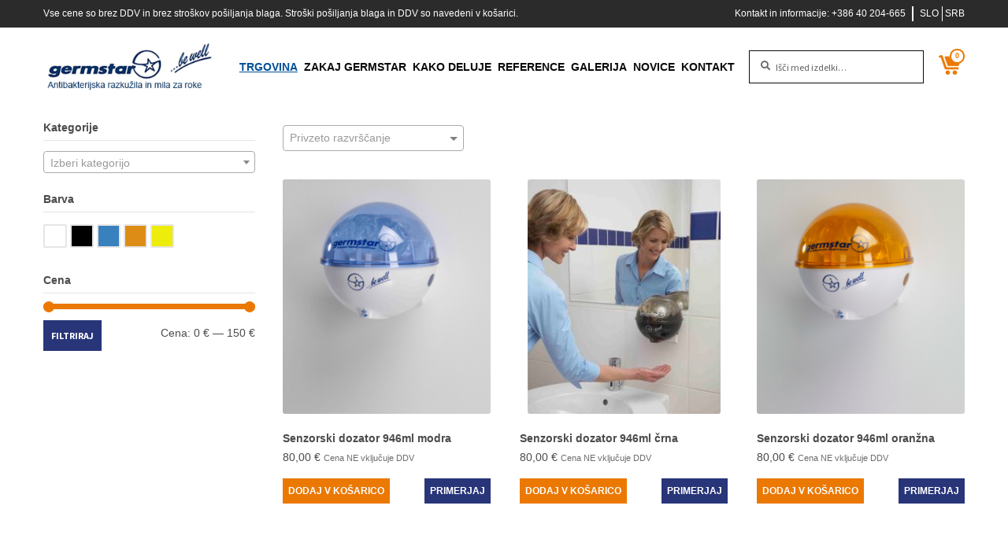

--- FILE ---
content_type: text/html; charset=UTF-8
request_url: https://www.germstar.si/trgovina/
body_size: 17795
content:
<!doctype html>
<html lang="sl-SI">
<head>
<meta charset="UTF-8">
<meta name="viewport" content="width=device-width, initial-scale=1">
<link rel="profile" href="http://gmpg.org/xfn/11">
<link rel="pingback" href="">

<meta name='robots' content='index, follow, max-image-preview:large, max-snippet:-1, max-video-preview:-1' />
<link rel="alternate" hreflang="hr" href="https://www.germstar.si/hr/trgovina/" />
<link rel="alternate" hreflang="sl" href="https://www.germstar.si/trgovina/" />
<link rel="alternate" hreflang="x-default" href="https://www.germstar.si/trgovina/" />

	<!-- This site is optimized with the Yoast SEO plugin v23.9 - https://yoast.com/wordpress/plugins/seo/ -->
	<title>Trgovina - Germstar</title>
	<link rel="canonical" href="https://www.germstar.si/trgovina/" />
	<link rel="next" href="https://www.germstar.si/trgovina/page/2/" />
	<meta property="og:locale" content="sl_SI" />
	<meta property="og:type" content="article" />
	<meta property="og:title" content="Trgovina - Germstar" />
	<meta property="og:url" content="https://www.germstar.si/trgovina/" />
	<meta property="og:site_name" content="Germstar" />
	<meta property="article:modified_time" content="2021-03-02T16:01:53+00:00" />
	<meta name="twitter:card" content="summary_large_image" />
	<script type="application/ld+json" class="yoast-schema-graph">{"@context":"https://schema.org","@graph":[{"@type":"WebPage","@id":"https://www.germstar.si/trgovina/","url":"https://www.germstar.si/trgovina/","name":"Trgovina - Germstar","isPartOf":{"@id":"https://www.germstar.si/#website"},"primaryImageOfPage":{"@id":"https://www.germstar.si/trgovina/#primaryimage"},"image":{"@id":"https://www.germstar.si/trgovina/#primaryimage"},"thumbnailUrl":"https://www.germstar.si/wp-content/uploads/2021/05/moder_stenski.png","datePublished":"2021-03-02T15:46:27+00:00","dateModified":"2021-03-02T16:01:53+00:00","breadcrumb":{"@id":"https://www.germstar.si/trgovina/#breadcrumb"},"inLanguage":"sl-SI","potentialAction":[{"@type":"ReadAction","target":["https://www.germstar.si/trgovina/"]}]},{"@type":"ImageObject","inLanguage":"sl-SI","@id":"https://www.germstar.si/trgovina/#primaryimage","url":"https://www.germstar.si/wp-content/uploads/2021/05/moder_stenski.png","contentUrl":"https://www.germstar.si/wp-content/uploads/2021/05/moder_stenski.png","width":751,"height":1000},{"@type":"BreadcrumbList","@id":"https://www.germstar.si/trgovina/#breadcrumb","itemListElement":[{"@type":"ListItem","position":1,"name":"Home","item":"https://www.germstar.si/"},{"@type":"ListItem","position":2,"name":"Trgovina"}]},{"@type":"WebSite","@id":"https://www.germstar.si/#website","url":"https://www.germstar.si/","name":"Germstar","description":"Antibakterijska razkužila in mila za roke","publisher":{"@id":"https://www.germstar.si/#organization"},"potentialAction":[{"@type":"SearchAction","target":{"@type":"EntryPoint","urlTemplate":"https://www.germstar.si/?s={search_term_string}"},"query-input":{"@type":"PropertyValueSpecification","valueRequired":true,"valueName":"search_term_string"}}],"inLanguage":"sl-SI"},{"@type":"Organization","@id":"https://www.germstar.si/#organization","name":"Germstar","url":"https://www.germstar.si/","logo":{"@type":"ImageObject","inLanguage":"sl-SI","@id":"https://www.germstar.si/#/schema/logo/image/","url":"https://www.germstar.si/wp-content/uploads/2021/03/logo.png","contentUrl":"https://www.germstar.si/wp-content/uploads/2021/03/logo.png","width":287,"height":75,"caption":"Germstar"},"image":{"@id":"https://www.germstar.si/#/schema/logo/image/"}}]}</script>
	<!-- / Yoast SEO plugin. -->


<link rel='dns-prefetch' href='//fonts.googleapis.com' />
<link rel="alternate" type="application/rss+xml" title="Germstar &raquo; Vir" href="https://www.germstar.si/feed/" />
<link rel="alternate" type="application/rss+xml" title="Germstar &raquo; Vir komentarjev" href="https://www.germstar.si/comments/feed/" />
<link rel="alternate" type="application/rss+xml" title="Vir Germstar &raquo; Izdelki" href="https://www.germstar.si/trgovina/feed/" />
<style id='wp-img-auto-sizes-contain-inline-css'>
img:is([sizes=auto i],[sizes^="auto," i]){contain-intrinsic-size:3000px 1500px}
/*# sourceURL=wp-img-auto-sizes-contain-inline-css */
</style>
<style id='wp-emoji-styles-inline-css'>

	img.wp-smiley, img.emoji {
		display: inline !important;
		border: none !important;
		box-shadow: none !important;
		height: 1em !important;
		width: 1em !important;
		margin: 0 0.07em !important;
		vertical-align: -0.1em !important;
		background: none !important;
		padding: 0 !important;
	}
/*# sourceURL=wp-emoji-styles-inline-css */
</style>
<link rel='stylesheet' id='wp-block-library-css' href='https://www.germstar.si/wp-includes/css/dist/block-library/style.min.css' media='all' />
<link rel='stylesheet' id='wc-blocks-style-css' href='https://www.germstar.si/wp-content/plugins/woocommerce/assets/client/blocks/wc-blocks.css?ver=wc-9.4.4' media='all' />
<style id='global-styles-inline-css'>
:root{--wp--preset--aspect-ratio--square: 1;--wp--preset--aspect-ratio--4-3: 4/3;--wp--preset--aspect-ratio--3-4: 3/4;--wp--preset--aspect-ratio--3-2: 3/2;--wp--preset--aspect-ratio--2-3: 2/3;--wp--preset--aspect-ratio--16-9: 16/9;--wp--preset--aspect-ratio--9-16: 9/16;--wp--preset--color--black: #000000;--wp--preset--color--cyan-bluish-gray: #abb8c3;--wp--preset--color--white: #ffffff;--wp--preset--color--pale-pink: #f78da7;--wp--preset--color--vivid-red: #cf2e2e;--wp--preset--color--luminous-vivid-orange: #ff6900;--wp--preset--color--luminous-vivid-amber: #fcb900;--wp--preset--color--light-green-cyan: #7bdcb5;--wp--preset--color--vivid-green-cyan: #00d084;--wp--preset--color--pale-cyan-blue: #8ed1fc;--wp--preset--color--vivid-cyan-blue: #0693e3;--wp--preset--color--vivid-purple: #9b51e0;--wp--preset--gradient--vivid-cyan-blue-to-vivid-purple: linear-gradient(135deg,rgb(6,147,227) 0%,rgb(155,81,224) 100%);--wp--preset--gradient--light-green-cyan-to-vivid-green-cyan: linear-gradient(135deg,rgb(122,220,180) 0%,rgb(0,208,130) 100%);--wp--preset--gradient--luminous-vivid-amber-to-luminous-vivid-orange: linear-gradient(135deg,rgb(252,185,0) 0%,rgb(255,105,0) 100%);--wp--preset--gradient--luminous-vivid-orange-to-vivid-red: linear-gradient(135deg,rgb(255,105,0) 0%,rgb(207,46,46) 100%);--wp--preset--gradient--very-light-gray-to-cyan-bluish-gray: linear-gradient(135deg,rgb(238,238,238) 0%,rgb(169,184,195) 100%);--wp--preset--gradient--cool-to-warm-spectrum: linear-gradient(135deg,rgb(74,234,220) 0%,rgb(151,120,209) 20%,rgb(207,42,186) 40%,rgb(238,44,130) 60%,rgb(251,105,98) 80%,rgb(254,248,76) 100%);--wp--preset--gradient--blush-light-purple: linear-gradient(135deg,rgb(255,206,236) 0%,rgb(152,150,240) 100%);--wp--preset--gradient--blush-bordeaux: linear-gradient(135deg,rgb(254,205,165) 0%,rgb(254,45,45) 50%,rgb(107,0,62) 100%);--wp--preset--gradient--luminous-dusk: linear-gradient(135deg,rgb(255,203,112) 0%,rgb(199,81,192) 50%,rgb(65,88,208) 100%);--wp--preset--gradient--pale-ocean: linear-gradient(135deg,rgb(255,245,203) 0%,rgb(182,227,212) 50%,rgb(51,167,181) 100%);--wp--preset--gradient--electric-grass: linear-gradient(135deg,rgb(202,248,128) 0%,rgb(113,206,126) 100%);--wp--preset--gradient--midnight: linear-gradient(135deg,rgb(2,3,129) 0%,rgb(40,116,252) 100%);--wp--preset--font-size--small: 14px;--wp--preset--font-size--medium: 23px;--wp--preset--font-size--large: 26px;--wp--preset--font-size--x-large: 42px;--wp--preset--font-size--normal: 16px;--wp--preset--font-size--huge: 37px;--wp--preset--font-family--inter: "Inter", sans-serif;--wp--preset--font-family--cardo: Cardo;--wp--preset--spacing--20: 0.44rem;--wp--preset--spacing--30: 0.67rem;--wp--preset--spacing--40: 1rem;--wp--preset--spacing--50: 1.5rem;--wp--preset--spacing--60: 2.25rem;--wp--preset--spacing--70: 3.38rem;--wp--preset--spacing--80: 5.06rem;--wp--preset--shadow--natural: 6px 6px 9px rgba(0, 0, 0, 0.2);--wp--preset--shadow--deep: 12px 12px 50px rgba(0, 0, 0, 0.4);--wp--preset--shadow--sharp: 6px 6px 0px rgba(0, 0, 0, 0.2);--wp--preset--shadow--outlined: 6px 6px 0px -3px rgb(255, 255, 255), 6px 6px rgb(0, 0, 0);--wp--preset--shadow--crisp: 6px 6px 0px rgb(0, 0, 0);}:root :where(.is-layout-flow) > :first-child{margin-block-start: 0;}:root :where(.is-layout-flow) > :last-child{margin-block-end: 0;}:root :where(.is-layout-flow) > *{margin-block-start: 24px;margin-block-end: 0;}:root :where(.is-layout-constrained) > :first-child{margin-block-start: 0;}:root :where(.is-layout-constrained) > :last-child{margin-block-end: 0;}:root :where(.is-layout-constrained) > *{margin-block-start: 24px;margin-block-end: 0;}:root :where(.is-layout-flex){gap: 24px;}:root :where(.is-layout-grid){gap: 24px;}body .is-layout-flex{display: flex;}.is-layout-flex{flex-wrap: wrap;align-items: center;}.is-layout-flex > :is(*, div){margin: 0;}body .is-layout-grid{display: grid;}.is-layout-grid > :is(*, div){margin: 0;}.has-black-color{color: var(--wp--preset--color--black) !important;}.has-cyan-bluish-gray-color{color: var(--wp--preset--color--cyan-bluish-gray) !important;}.has-white-color{color: var(--wp--preset--color--white) !important;}.has-pale-pink-color{color: var(--wp--preset--color--pale-pink) !important;}.has-vivid-red-color{color: var(--wp--preset--color--vivid-red) !important;}.has-luminous-vivid-orange-color{color: var(--wp--preset--color--luminous-vivid-orange) !important;}.has-luminous-vivid-amber-color{color: var(--wp--preset--color--luminous-vivid-amber) !important;}.has-light-green-cyan-color{color: var(--wp--preset--color--light-green-cyan) !important;}.has-vivid-green-cyan-color{color: var(--wp--preset--color--vivid-green-cyan) !important;}.has-pale-cyan-blue-color{color: var(--wp--preset--color--pale-cyan-blue) !important;}.has-vivid-cyan-blue-color{color: var(--wp--preset--color--vivid-cyan-blue) !important;}.has-vivid-purple-color{color: var(--wp--preset--color--vivid-purple) !important;}.has-black-background-color{background-color: var(--wp--preset--color--black) !important;}.has-cyan-bluish-gray-background-color{background-color: var(--wp--preset--color--cyan-bluish-gray) !important;}.has-white-background-color{background-color: var(--wp--preset--color--white) !important;}.has-pale-pink-background-color{background-color: var(--wp--preset--color--pale-pink) !important;}.has-vivid-red-background-color{background-color: var(--wp--preset--color--vivid-red) !important;}.has-luminous-vivid-orange-background-color{background-color: var(--wp--preset--color--luminous-vivid-orange) !important;}.has-luminous-vivid-amber-background-color{background-color: var(--wp--preset--color--luminous-vivid-amber) !important;}.has-light-green-cyan-background-color{background-color: var(--wp--preset--color--light-green-cyan) !important;}.has-vivid-green-cyan-background-color{background-color: var(--wp--preset--color--vivid-green-cyan) !important;}.has-pale-cyan-blue-background-color{background-color: var(--wp--preset--color--pale-cyan-blue) !important;}.has-vivid-cyan-blue-background-color{background-color: var(--wp--preset--color--vivid-cyan-blue) !important;}.has-vivid-purple-background-color{background-color: var(--wp--preset--color--vivid-purple) !important;}.has-black-border-color{border-color: var(--wp--preset--color--black) !important;}.has-cyan-bluish-gray-border-color{border-color: var(--wp--preset--color--cyan-bluish-gray) !important;}.has-white-border-color{border-color: var(--wp--preset--color--white) !important;}.has-pale-pink-border-color{border-color: var(--wp--preset--color--pale-pink) !important;}.has-vivid-red-border-color{border-color: var(--wp--preset--color--vivid-red) !important;}.has-luminous-vivid-orange-border-color{border-color: var(--wp--preset--color--luminous-vivid-orange) !important;}.has-luminous-vivid-amber-border-color{border-color: var(--wp--preset--color--luminous-vivid-amber) !important;}.has-light-green-cyan-border-color{border-color: var(--wp--preset--color--light-green-cyan) !important;}.has-vivid-green-cyan-border-color{border-color: var(--wp--preset--color--vivid-green-cyan) !important;}.has-pale-cyan-blue-border-color{border-color: var(--wp--preset--color--pale-cyan-blue) !important;}.has-vivid-cyan-blue-border-color{border-color: var(--wp--preset--color--vivid-cyan-blue) !important;}.has-vivid-purple-border-color{border-color: var(--wp--preset--color--vivid-purple) !important;}.has-vivid-cyan-blue-to-vivid-purple-gradient-background{background: var(--wp--preset--gradient--vivid-cyan-blue-to-vivid-purple) !important;}.has-light-green-cyan-to-vivid-green-cyan-gradient-background{background: var(--wp--preset--gradient--light-green-cyan-to-vivid-green-cyan) !important;}.has-luminous-vivid-amber-to-luminous-vivid-orange-gradient-background{background: var(--wp--preset--gradient--luminous-vivid-amber-to-luminous-vivid-orange) !important;}.has-luminous-vivid-orange-to-vivid-red-gradient-background{background: var(--wp--preset--gradient--luminous-vivid-orange-to-vivid-red) !important;}.has-very-light-gray-to-cyan-bluish-gray-gradient-background{background: var(--wp--preset--gradient--very-light-gray-to-cyan-bluish-gray) !important;}.has-cool-to-warm-spectrum-gradient-background{background: var(--wp--preset--gradient--cool-to-warm-spectrum) !important;}.has-blush-light-purple-gradient-background{background: var(--wp--preset--gradient--blush-light-purple) !important;}.has-blush-bordeaux-gradient-background{background: var(--wp--preset--gradient--blush-bordeaux) !important;}.has-luminous-dusk-gradient-background{background: var(--wp--preset--gradient--luminous-dusk) !important;}.has-pale-ocean-gradient-background{background: var(--wp--preset--gradient--pale-ocean) !important;}.has-electric-grass-gradient-background{background: var(--wp--preset--gradient--electric-grass) !important;}.has-midnight-gradient-background{background: var(--wp--preset--gradient--midnight) !important;}.has-small-font-size{font-size: var(--wp--preset--font-size--small) !important;}.has-medium-font-size{font-size: var(--wp--preset--font-size--medium) !important;}.has-large-font-size{font-size: var(--wp--preset--font-size--large) !important;}.has-x-large-font-size{font-size: var(--wp--preset--font-size--x-large) !important;}
/*# sourceURL=global-styles-inline-css */
</style>

<style id='classic-theme-styles-inline-css'>
/*! This file is auto-generated */
.wp-block-button__link{color:#fff;background-color:#32373c;border-radius:9999px;box-shadow:none;text-decoration:none;padding:calc(.667em + 2px) calc(1.333em + 2px);font-size:1.125em}.wp-block-file__button{background:#32373c;color:#fff;text-decoration:none}
/*# sourceURL=/wp-includes/css/classic-themes.min.css */
</style>
<link rel='stylesheet' id='storefront-gutenberg-blocks-css' href='https://www.germstar.si/wp-content/themes/storefront/assets/css/base/gutenberg-blocks.css?ver=4.6.0' media='all' />
<style id='storefront-gutenberg-blocks-inline-css'>

				.wp-block-button__link:not(.has-text-color) {
					color: #333333;
				}

				.wp-block-button__link:not(.has-text-color):hover,
				.wp-block-button__link:not(.has-text-color):focus,
				.wp-block-button__link:not(.has-text-color):active {
					color: #333333;
				}

				.wp-block-button__link:not(.has-background) {
					background-color: #eeeeee;
				}

				.wp-block-button__link:not(.has-background):hover,
				.wp-block-button__link:not(.has-background):focus,
				.wp-block-button__link:not(.has-background):active {
					border-color: #d5d5d5;
					background-color: #d5d5d5;
				}

				.wc-block-grid__products .wc-block-grid__product .wp-block-button__link {
					background-color: #eeeeee;
					border-color: #eeeeee;
					color: #333333;
				}

				.wp-block-quote footer,
				.wp-block-quote cite,
				.wp-block-quote__citation {
					color: #6d6d6d;
				}

				.wp-block-pullquote cite,
				.wp-block-pullquote footer,
				.wp-block-pullquote__citation {
					color: #6d6d6d;
				}

				.wp-block-image figcaption {
					color: #6d6d6d;
				}

				.wp-block-separator.is-style-dots::before {
					color: #333333;
				}

				.wp-block-file a.wp-block-file__button {
					color: #333333;
					background-color: #eeeeee;
					border-color: #eeeeee;
				}

				.wp-block-file a.wp-block-file__button:hover,
				.wp-block-file a.wp-block-file__button:focus,
				.wp-block-file a.wp-block-file__button:active {
					color: #333333;
					background-color: #d5d5d5;
				}

				.wp-block-code,
				.wp-block-preformatted pre {
					color: #6d6d6d;
				}

				.wp-block-table:not( .has-background ):not( .is-style-stripes ) tbody tr:nth-child(2n) td {
					background-color: #fdfdfd;
				}

				.wp-block-cover .wp-block-cover__inner-container h1:not(.has-text-color),
				.wp-block-cover .wp-block-cover__inner-container h2:not(.has-text-color),
				.wp-block-cover .wp-block-cover__inner-container h3:not(.has-text-color),
				.wp-block-cover .wp-block-cover__inner-container h4:not(.has-text-color),
				.wp-block-cover .wp-block-cover__inner-container h5:not(.has-text-color),
				.wp-block-cover .wp-block-cover__inner-container h6:not(.has-text-color) {
					color: #000000;
				}

				.wc-block-components-price-slider__range-input-progress,
				.rtl .wc-block-components-price-slider__range-input-progress {
					--range-color: #7f54b3;
				}

				/* Target only IE11 */
				@media all and (-ms-high-contrast: none), (-ms-high-contrast: active) {
					.wc-block-components-price-slider__range-input-progress {
						background: #7f54b3;
					}
				}

				.wc-block-components-button:not(.is-link) {
					background-color: #333333;
					color: #ffffff;
				}

				.wc-block-components-button:not(.is-link):hover,
				.wc-block-components-button:not(.is-link):focus,
				.wc-block-components-button:not(.is-link):active {
					background-color: #1a1a1a;
					color: #ffffff;
				}

				.wc-block-components-button:not(.is-link):disabled {
					background-color: #333333;
					color: #ffffff;
				}

				.wc-block-cart__submit-container {
					background-color: #ffffff;
				}

				.wc-block-cart__submit-container::before {
					color: rgba(220,220,220,0.5);
				}

				.wc-block-components-order-summary-item__quantity {
					background-color: #ffffff;
					border-color: #6d6d6d;
					box-shadow: 0 0 0 2px #ffffff;
					color: #6d6d6d;
				}
			
/*# sourceURL=storefront-gutenberg-blocks-inline-css */
</style>
<link rel='stylesheet' id='wpml-blocks-css' href='https://www.germstar.si/wp-content/plugins/sitepress-multilingual-cms/dist/css/blocks/styles.css?ver=4.6.14' media='all' />
<link rel='stylesheet' id='wcml-dropdown-0-css' href='//www.germstar.si/wp-content/plugins/woocommerce-multilingual/templates/currency-switchers/legacy-dropdown/style.css?ver=5.3.8' media='all' />
<style id='woocommerce-inline-inline-css'>
.woocommerce form .form-row .required { visibility: visible; }
/*# sourceURL=woocommerce-inline-inline-css */
</style>
<link rel='stylesheet' id='jquery-colorbox-css' href='https://www.germstar.si/wp-content/plugins/yith-woocommerce-compare/assets/css/colorbox.css?ver=1.4.21' media='all' />
<link rel='stylesheet' id='ow-css-css' href='https://www.germstar.si/wp-content/themes/storefront-child/assets/css/style.css' media='all' />
<link rel='stylesheet' id='storefront-style-css' href='https://www.germstar.si/wp-content/themes/storefront/style.css?ver=4.6.0' media='all' />
<style id='storefront-style-inline-css'>

			.main-navigation ul li a,
			.site-title a,
			ul.menu li a,
			.site-branding h1 a,
			button.menu-toggle,
			button.menu-toggle:hover,
			.handheld-navigation .dropdown-toggle {
				color: #333333;
			}

			button.menu-toggle,
			button.menu-toggle:hover {
				border-color: #333333;
			}

			.main-navigation ul li a:hover,
			.main-navigation ul li:hover > a,
			.site-title a:hover,
			.site-header ul.menu li.current-menu-item > a {
				color: #747474;
			}

			table:not( .has-background ) th {
				background-color: #f8f8f8;
			}

			table:not( .has-background ) tbody td {
				background-color: #fdfdfd;
			}

			table:not( .has-background ) tbody tr:nth-child(2n) td,
			fieldset,
			fieldset legend {
				background-color: #fbfbfb;
			}

			.site-header,
			.secondary-navigation ul ul,
			.main-navigation ul.menu > li.menu-item-has-children:after,
			.secondary-navigation ul.menu ul,
			.storefront-handheld-footer-bar,
			.storefront-handheld-footer-bar ul li > a,
			.storefront-handheld-footer-bar ul li.search .site-search,
			button.menu-toggle,
			button.menu-toggle:hover {
				background-color: #ffffff;
			}

			p.site-description,
			.site-header,
			.storefront-handheld-footer-bar {
				color: #404040;
			}

			button.menu-toggle:after,
			button.menu-toggle:before,
			button.menu-toggle span:before {
				background-color: #333333;
			}

			h1, h2, h3, h4, h5, h6, .wc-block-grid__product-title {
				color: #333333;
			}

			.widget h1 {
				border-bottom-color: #333333;
			}

			body,
			.secondary-navigation a {
				color: #6d6d6d;
			}

			.widget-area .widget a,
			.hentry .entry-header .posted-on a,
			.hentry .entry-header .post-author a,
			.hentry .entry-header .post-comments a,
			.hentry .entry-header .byline a {
				color: #727272;
			}

			a {
				color: #7f54b3;
			}

			a:focus,
			button:focus,
			.button.alt:focus,
			input:focus,
			textarea:focus,
			input[type="button"]:focus,
			input[type="reset"]:focus,
			input[type="submit"]:focus,
			input[type="email"]:focus,
			input[type="tel"]:focus,
			input[type="url"]:focus,
			input[type="password"]:focus,
			input[type="search"]:focus {
				outline-color: #7f54b3;
			}

			button, input[type="button"], input[type="reset"], input[type="submit"], .button, .widget a.button {
				background-color: #eeeeee;
				border-color: #eeeeee;
				color: #333333;
			}

			button:hover, input[type="button"]:hover, input[type="reset"]:hover, input[type="submit"]:hover, .button:hover, .widget a.button:hover {
				background-color: #d5d5d5;
				border-color: #d5d5d5;
				color: #333333;
			}

			button.alt, input[type="button"].alt, input[type="reset"].alt, input[type="submit"].alt, .button.alt, .widget-area .widget a.button.alt {
				background-color: #333333;
				border-color: #333333;
				color: #ffffff;
			}

			button.alt:hover, input[type="button"].alt:hover, input[type="reset"].alt:hover, input[type="submit"].alt:hover, .button.alt:hover, .widget-area .widget a.button.alt:hover {
				background-color: #1a1a1a;
				border-color: #1a1a1a;
				color: #ffffff;
			}

			.pagination .page-numbers li .page-numbers.current {
				background-color: #e6e6e6;
				color: #636363;
			}

			#comments .comment-list .comment-content .comment-text {
				background-color: #f8f8f8;
			}

			.site-footer {
				background-color: #f0f0f0;
				color: #6d6d6d;
			}

			.site-footer a:not(.button):not(.components-button) {
				color: #333333;
			}

			.site-footer .storefront-handheld-footer-bar a:not(.button):not(.components-button) {
				color: #333333;
			}

			.site-footer h1, .site-footer h2, .site-footer h3, .site-footer h4, .site-footer h5, .site-footer h6, .site-footer .widget .widget-title, .site-footer .widget .widgettitle {
				color: #333333;
			}

			.page-template-template-homepage.has-post-thumbnail .type-page.has-post-thumbnail .entry-title {
				color: #000000;
			}

			.page-template-template-homepage.has-post-thumbnail .type-page.has-post-thumbnail .entry-content {
				color: #000000;
			}

			@media screen and ( min-width: 768px ) {
				.secondary-navigation ul.menu a:hover {
					color: #595959;
				}

				.secondary-navigation ul.menu a {
					color: #404040;
				}

				.main-navigation ul.menu ul.sub-menu,
				.main-navigation ul.nav-menu ul.children {
					background-color: #f0f0f0;
				}

				.site-header {
					border-bottom-color: #f0f0f0;
				}
			}
/*# sourceURL=storefront-style-inline-css */
</style>
<link rel='stylesheet' id='storefront-icons-css' href='https://www.germstar.si/wp-content/themes/storefront/assets/css/base/icons.css?ver=4.6.0' media='all' />
<link rel='stylesheet' id='storefront-fonts-css' href='https://fonts.googleapis.com/css?family=Source+Sans+Pro%3A400%2C300%2C300italic%2C400italic%2C600%2C700%2C900&#038;subset=latin%2Clatin-ext&#038;ver=4.6.0' media='all' />
<link rel='stylesheet' id='flexible-shipping-free-shipping-css' href='https://www.germstar.si/wp-content/plugins/flexible-shipping/assets/dist/css/free-shipping.css?ver=5.0.9.2' media='all' />
<link rel='stylesheet' id='storefront-woocommerce-style-css' href='https://www.germstar.si/wp-content/themes/storefront/assets/css/woocommerce/woocommerce.css?ver=4.6.0' media='all' />
<style id='storefront-woocommerce-style-inline-css'>
@font-face {
				font-family: star;
				src: url(https://www.germstar.si/wp-content/plugins/woocommerce/assets/fonts/star.eot);
				src:
					url(https://www.germstar.si/wp-content/plugins/woocommerce/assets/fonts/star.eot?#iefix) format("embedded-opentype"),
					url(https://www.germstar.si/wp-content/plugins/woocommerce/assets/fonts/star.woff) format("woff"),
					url(https://www.germstar.si/wp-content/plugins/woocommerce/assets/fonts/star.ttf) format("truetype"),
					url(https://www.germstar.si/wp-content/plugins/woocommerce/assets/fonts/star.svg#star) format("svg");
				font-weight: 400;
				font-style: normal;
			}
			@font-face {
				font-family: WooCommerce;
				src: url(https://www.germstar.si/wp-content/plugins/woocommerce/assets/fonts/WooCommerce.eot);
				src:
					url(https://www.germstar.si/wp-content/plugins/woocommerce/assets/fonts/WooCommerce.eot?#iefix) format("embedded-opentype"),
					url(https://www.germstar.si/wp-content/plugins/woocommerce/assets/fonts/WooCommerce.woff) format("woff"),
					url(https://www.germstar.si/wp-content/plugins/woocommerce/assets/fonts/WooCommerce.ttf) format("truetype"),
					url(https://www.germstar.si/wp-content/plugins/woocommerce/assets/fonts/WooCommerce.svg#WooCommerce) format("svg");
				font-weight: 400;
				font-style: normal;
			}

			a.cart-contents,
			.site-header-cart .widget_shopping_cart a {
				color: #333333;
			}

			a.cart-contents:hover,
			.site-header-cart .widget_shopping_cart a:hover,
			.site-header-cart:hover > li > a {
				color: #747474;
			}

			table.cart td.product-remove,
			table.cart td.actions {
				border-top-color: #ffffff;
			}

			.storefront-handheld-footer-bar ul li.cart .count {
				background-color: #333333;
				color: #ffffff;
				border-color: #ffffff;
			}

			.woocommerce-tabs ul.tabs li.active a,
			ul.products li.product .price,
			.onsale,
			.wc-block-grid__product-onsale,
			.widget_search form:before,
			.widget_product_search form:before {
				color: #6d6d6d;
			}

			.woocommerce-breadcrumb a,
			a.woocommerce-review-link,
			.product_meta a {
				color: #727272;
			}

			.wc-block-grid__product-onsale,
			.onsale {
				border-color: #6d6d6d;
			}

			.star-rating span:before,
			.quantity .plus, .quantity .minus,
			p.stars a:hover:after,
			p.stars a:after,
			.star-rating span:before,
			#payment .payment_methods li input[type=radio]:first-child:checked+label:before {
				color: #7f54b3;
			}

			.widget_price_filter .ui-slider .ui-slider-range,
			.widget_price_filter .ui-slider .ui-slider-handle {
				background-color: #7f54b3;
			}

			.order_details {
				background-color: #f8f8f8;
			}

			.order_details > li {
				border-bottom: 1px dotted #e3e3e3;
			}

			.order_details:before,
			.order_details:after {
				background: -webkit-linear-gradient(transparent 0,transparent 0),-webkit-linear-gradient(135deg,#f8f8f8 33.33%,transparent 33.33%),-webkit-linear-gradient(45deg,#f8f8f8 33.33%,transparent 33.33%)
			}

			#order_review {
				background-color: #ffffff;
			}

			#payment .payment_methods > li .payment_box,
			#payment .place-order {
				background-color: #fafafa;
			}

			#payment .payment_methods > li:not(.woocommerce-notice) {
				background-color: #f5f5f5;
			}

			#payment .payment_methods > li:not(.woocommerce-notice):hover {
				background-color: #f0f0f0;
			}

			.woocommerce-pagination .page-numbers li .page-numbers.current {
				background-color: #e6e6e6;
				color: #636363;
			}

			.wc-block-grid__product-onsale,
			.onsale,
			.woocommerce-pagination .page-numbers li .page-numbers:not(.current) {
				color: #6d6d6d;
			}

			p.stars a:before,
			p.stars a:hover~a:before,
			p.stars.selected a.active~a:before {
				color: #6d6d6d;
			}

			p.stars.selected a.active:before,
			p.stars:hover a:before,
			p.stars.selected a:not(.active):before,
			p.stars.selected a.active:before {
				color: #7f54b3;
			}

			.single-product div.product .woocommerce-product-gallery .woocommerce-product-gallery__trigger {
				background-color: #eeeeee;
				color: #333333;
			}

			.single-product div.product .woocommerce-product-gallery .woocommerce-product-gallery__trigger:hover {
				background-color: #d5d5d5;
				border-color: #d5d5d5;
				color: #333333;
			}

			.button.added_to_cart:focus,
			.button.wc-forward:focus {
				outline-color: #7f54b3;
			}

			.added_to_cart,
			.site-header-cart .widget_shopping_cart a.button,
			.wc-block-grid__products .wc-block-grid__product .wp-block-button__link {
				background-color: #eeeeee;
				border-color: #eeeeee;
				color: #333333;
			}

			.added_to_cart:hover,
			.site-header-cart .widget_shopping_cart a.button:hover,
			.wc-block-grid__products .wc-block-grid__product .wp-block-button__link:hover {
				background-color: #d5d5d5;
				border-color: #d5d5d5;
				color: #333333;
			}

			.added_to_cart.alt, .added_to_cart, .widget a.button.checkout {
				background-color: #333333;
				border-color: #333333;
				color: #ffffff;
			}

			.added_to_cart.alt:hover, .added_to_cart:hover, .widget a.button.checkout:hover {
				background-color: #1a1a1a;
				border-color: #1a1a1a;
				color: #ffffff;
			}

			.button.loading {
				color: #eeeeee;
			}

			.button.loading:hover {
				background-color: #eeeeee;
			}

			.button.loading:after {
				color: #333333;
			}

			@media screen and ( min-width: 768px ) {
				.site-header-cart .widget_shopping_cart,
				.site-header .product_list_widget li .quantity {
					color: #404040;
				}

				.site-header-cart .widget_shopping_cart .buttons,
				.site-header-cart .widget_shopping_cart .total {
					background-color: #f5f5f5;
				}

				.site-header-cart .widget_shopping_cart {
					background-color: #f0f0f0;
				}
			}
				.storefront-product-pagination a {
					color: #6d6d6d;
					background-color: #ffffff;
				}
				.storefront-sticky-add-to-cart {
					color: #6d6d6d;
					background-color: #ffffff;
				}

				.storefront-sticky-add-to-cart a:not(.button) {
					color: #333333;
				}
/*# sourceURL=storefront-woocommerce-style-inline-css */
</style>
<link rel='stylesheet' id='storefront-child-style-css' href='https://www.germstar.si/wp-content/themes/storefront-child/style.css?ver=1.0' media='all' />
<link rel='stylesheet' id='ow-plugin-slick-css-css' href='https://www.germstar.si/wp-content/plugins/gutenberg-plugin/public/css/slick.css' media='all' />
<link rel='stylesheet' id='ow-plugin-mfp-css-css' href='https://www.germstar.si/wp-content/plugins/gutenberg-plugin/public/css/mfp.css' media='all' />
<script id="wpml-cookie-js-extra">
var wpml_cookies = {"wp-wpml_current_language":{"value":"sl","expires":1,"path":"/"}};
var wpml_cookies = {"wp-wpml_current_language":{"value":"sl","expires":1,"path":"/"}};
//# sourceURL=wpml-cookie-js-extra
</script>
<script src="https://www.germstar.si/wp-content/plugins/sitepress-multilingual-cms/res/js/cookies/language-cookie.js?ver=4.6.14" id="wpml-cookie-js" defer data-wp-strategy="defer"></script>
<script src="https://www.germstar.si/wp-includes/js/jquery/jquery.min.js?ver=3.7.1" id="jquery-core-js"></script>
<script src="https://www.germstar.si/wp-includes/js/jquery/jquery-migrate.min.js?ver=3.4.1" id="jquery-migrate-js"></script>
<script src="https://www.germstar.si/wp-content/plugins/woocommerce/assets/js/jquery-blockui/jquery.blockUI.min.js?ver=2.7.0-wc.9.4.4" id="jquery-blockui-js" defer data-wp-strategy="defer"></script>
<script id="wc-add-to-cart-js-extra">
var wc_add_to_cart_params = {"ajax_url":"/wp-admin/admin-ajax.php","wc_ajax_url":"/?wc-ajax=%%endpoint%%","i18n_view_cart":"Prika\u017ei ko\u0161arico","cart_url":"https://www.germstar.si/kosarica/","is_cart":"","cart_redirect_after_add":"no"};
//# sourceURL=wc-add-to-cart-js-extra
</script>
<script src="https://www.germstar.si/wp-content/plugins/woocommerce/assets/js/frontend/add-to-cart.min.js?ver=9.4.4" id="wc-add-to-cart-js" defer data-wp-strategy="defer"></script>
<script src="https://www.germstar.si/wp-content/plugins/woocommerce/assets/js/js-cookie/js.cookie.min.js?ver=2.1.4-wc.9.4.4" id="js-cookie-js" defer data-wp-strategy="defer"></script>
<script id="woocommerce-js-extra">
var woocommerce_params = {"ajax_url":"/wp-admin/admin-ajax.php","wc_ajax_url":"/?wc-ajax=%%endpoint%%"};
//# sourceURL=woocommerce-js-extra
</script>
<script src="https://www.germstar.si/wp-content/plugins/woocommerce/assets/js/frontend/woocommerce.min.js?ver=9.4.4" id="woocommerce-js" defer data-wp-strategy="defer"></script>
<script id="wc-cart-fragments-js-extra">
var wc_cart_fragments_params = {"ajax_url":"/wp-admin/admin-ajax.php","wc_ajax_url":"/?wc-ajax=%%endpoint%%","cart_hash_key":"wc_cart_hash_7b66bc2d4b79d25b02a60115a8e999c6-sl","fragment_name":"wc_fragments_7b66bc2d4b79d25b02a60115a8e999c6","request_timeout":"5000"};
//# sourceURL=wc-cart-fragments-js-extra
</script>
<script src="https://www.germstar.si/wp-content/plugins/woocommerce/assets/js/frontend/cart-fragments.min.js?ver=9.4.4" id="wc-cart-fragments-js" defer data-wp-strategy="defer"></script>
<link rel="https://api.w.org/" href="https://www.germstar.si/wp-json/" /><link rel="EditURI" type="application/rsd+xml" title="RSD" href="https://www.germstar.si/xmlrpc.php?rsd" />
<meta name="generator" content="WordPress 6.9" />
<meta name="generator" content="WooCommerce 9.4.4" />
<meta name="generator" content="WPML ver:4.6.14 stt:22,46;" />
<meta name="google-site-verification" content="0wZdvmt29xI1d0LVYyN9LKeUlWB7KpTdBsnSKbzG_oE" />	<noscript><style>.woocommerce-product-gallery{ opacity: 1 !important; }</style></noscript>
	<style class='wp-fonts-local'>
@font-face{font-family:Inter;font-style:normal;font-weight:300 900;font-display:fallback;src:url('https://www.germstar.si/wp-content/plugins/woocommerce/assets/fonts/Inter-VariableFont_slnt,wght.woff2') format('woff2');font-stretch:normal;}
@font-face{font-family:Cardo;font-style:normal;font-weight:400;font-display:fallback;src:url('https://www.germstar.si/wp-content/plugins/woocommerce/assets/fonts/cardo_normal_400.woff2') format('woff2');}
</style>
<link rel="icon" href="https://www.germstar.si/wp-content/uploads/2021/03/germstar_favicon.ico" sizes="32x32" />
<link rel="icon" href="https://www.germstar.si/wp-content/uploads/2021/03/germstar_favicon.ico" sizes="192x192" />
<link rel="apple-touch-icon" href="https://www.germstar.si/wp-content/uploads/2021/03/germstar_favicon.ico" />
<meta name="msapplication-TileImage" content="https://www.germstar.si/wp-content/uploads/2021/03/germstar_favicon.ico" />
<link rel='stylesheet' id='select2-css' href='https://www.germstar.si/wp-content/plugins/woocommerce/assets/css/select2.css?ver=9.4.4' media='all' />
</head>

<body class="archive post-type-archive post-type-archive-product wp-custom-logo wp-embed-responsive wp-theme-storefront wp-child-theme-storefront-child theme-storefront woocommerce-shop woocommerce woocommerce-page woocommerce-no-js germstar-body group-blog storefront-full-width-content storefront-align-wide right-sidebar woocommerce-active product-g1-senzorski-dozator-946ml parent-g1-senzorski-dozator-946ml ">



<div id="page" class="hfeed site">
	<div id="top-header"><div class="container"><div class="content"><div class="notice-header"><p>Vse cene so brez DDV in brez stroškov pošiljanja blaga. Stroški pošiljanja blaga in DDV so navedeni v košarici.</p></div><div class="right-side"><div class="contact-header"><p><span class="contact-label">Kontakt in informacije: </span><a href="tel:+38640204665" target="_blank">+386 40 204-665</a></p></div><div class="language-selector"><p><a href="http://www.germstar.si">SLO</a></p><p><a href="http://www.germstar.rs">SRB</a></p></div></div></div></div></div>
	<header id="masthead" class="site-header" role="banner" style="">

		<div class="col-full">		<a class="skip-link screen-reader-text" href="#site-navigation">Skip to navigation</a>
		<a class="skip-link screen-reader-text" href="#content">Skip to content</a>
				<div class="site-branding">
			<a href="https://www.germstar.si/" class="custom-logo-link" rel="home"><img width="287" height="75" src="https://www.germstar.si/wp-content/uploads/2021/03/logo.png" class="custom-logo" alt="Germstar" decoding="async" srcset="https://www.germstar.si/wp-content/uploads/2021/03/logo.png 287w, https://www.germstar.si/wp-content/uploads/2021/03/logo-100x26.png 100w" sizes="(max-width: 287px) 100vw, 287px" /></a>		</div>
		<div class="storefront-primary-navigation"><div class="col-full">		<nav id="site-navigation" class="main-navigation" role="navigation" aria-label="Primary Navigation">
		<button id="site-navigation-menu-toggle" class="menu-toggle" aria-controls="site-navigation" aria-expanded="false"><span></span></button>
			<div class="primary-navigation"><ul id="menu-glavni-meni" class="menu"><li id="menu-item-98" class="menu-item menu-item-type-post_type menu-item-object-page current-menu-item current_page_item menu-item-98"><a href="https://www.germstar.si/trgovina/" aria-current="page">Trgovina</a></li>
<li id="menu-item-99" class="menu-item menu-item-type-post_type menu-item-object-page menu-item-99"><a href="https://www.germstar.si/zakaj-germstar/">Zakaj Germstar</a></li>
<li id="menu-item-100" class="menu-item menu-item-type-post_type menu-item-object-page menu-item-100"><a href="https://www.germstar.si/kako-deluje/">Kako deluje</a></li>
<li id="menu-item-106" class="menu-item menu-item-type-post_type_archive menu-item-object-references menu-item-106"><a href="https://www.germstar.si/reference/">Reference</a></li>
<li id="menu-item-101" class="menu-item menu-item-type-post_type menu-item-object-page menu-item-101"><a href="https://www.germstar.si/galerija/">Galerija</a></li>
<li id="menu-item-103" class="menu-item menu-item-type-post_type menu-item-object-page menu-item-103"><a href="https://www.germstar.si/novice/">Novice</a></li>
<li id="menu-item-102" class="menu-item menu-item-type-post_type menu-item-object-page menu-item-102"><a href="https://www.germstar.si/kontakt/">Kontakt</a></li>
</ul></div><div class="handheld-navigation"><ul id="menu-mobile-menu" class="menu"><li id="menu-item-459" class="menu-item menu-item-type-post_type menu-item-object-page current-menu-item current_page_item menu-item-459"><a href="https://www.germstar.si/trgovina/" aria-current="page">Trgovina</a></li>
<li id="menu-item-460" class="menu-item menu-item-type-post_type menu-item-object-page menu-item-460"><a href="https://www.germstar.si/zakaj-germstar/">Zakaj Germstar</a></li>
<li id="menu-item-461" class="menu-item menu-item-type-post_type menu-item-object-page menu-item-461"><a href="https://www.germstar.si/kako-deluje/">Kako deluje</a></li>
<li id="menu-item-462" class="menu-item menu-item-type-post_type_archive menu-item-object-references menu-item-462"><a href="https://www.germstar.si/reference/">Reference</a></li>
<li id="menu-item-463" class="menu-item menu-item-type-post_type menu-item-object-page menu-item-463"><a href="https://www.germstar.si/galerija/">Galerija</a></li>
<li id="menu-item-464" class="menu-item menu-item-type-post_type menu-item-object-page menu-item-464"><a href="https://www.germstar.si/novice/">Novice</a></li>
<li id="menu-item-465" class="menu-item menu-item-type-post_type menu-item-object-page menu-item-465"><a href="https://www.germstar.si/kontakt/">Kontakt</a></li>
</ul></div>		</nav><!-- #site-navigation -->
					<div class="site-search">
				<div class="widget woocommerce widget_product_search"><form role="search" method="get" class="woocommerce-product-search" action="https://www.germstar.si/">
	<label class="screen-reader-text" for="woocommerce-product-search-field-0">Išči:</label>
	<input type="search" id="woocommerce-product-search-field-0" class="search-field" placeholder="Išči med izdelki&hellip;" value="" name="s" />
	<button type="submit" value="Iskanje" class="">Iskanje</button>
	<input type="hidden" name="post_type" value="product" />
</form>
</div>			</div>
					<ul id="site-header-cart" class="site-header-cart menu">
			<li class="">
				    <a class="cart-contents" href="https://www.germstar.si/kosarica/" title="View your shopping cart">
        <img src="https://www.germstar.si/wp-content/themes/storefront-child/assets/images/header-cart.png" alt="cart icon">
        <span class="count">0</span>
    </a>
    			</li>
			<li>
				<div class="widget woocommerce widget_shopping_cart"><div class="widget_shopping_cart_content"></div></div>			</li>
		</ul>
			</div></div></div>
	</header><!-- #masthead -->

	
	<div id="content" class="site-content" tabindex="-1">
		<div class="col-full">

		<div class="ow_container_section"><div class="container"><div class="content"><div class="woocommerce"></div></div></div></div>		<div id="primary" class="content-area">
			<main id="main" class="site-main" role="main">
		<div class="ow_container_section"><div class="container"><div class="content"><div class="shop-items wp-block-columns"><aside id="germstar-wo-sidebar" class="wp-block-column column-one-fourth"><div id="sidebar-widget-area" class="wo-sidebar-widgets"><div id="woocommerce_product_categories-2" class="widget woocommerce widget_product_categories"><div class="widget-title-holder"><h3 class="widget-title">Kategorije</h3></div><select  name='product_cat' id='product_cat' class='dropdown_product_cat'>
	<option value='' selected='selected'>Izberi kategorijo</option>
	<option class="level-0" value="dozatorji">Brezkontaktni dozatorji</option>
	<option class="level-0" value="dodatki">Dodatki</option>
	<option class="level-0" value="luxe-spreji-15ml">Luxe dišeči elegantni spreji</option>
	<option class="level-0" value="nekategorizirano">Nekategorizirano</option>
</select>
</div><div id="woocommerce_layered_nav-2" class="widget woocommerce widget_layered_nav woocommerce-widget-layered-nav"><div class="widget-title-holder"><h3 class="widget-title">Barva</h3></div><ul class="woocommerce-widget-layered-nav-list"><li class="woocommerce-widget-layered-nav-list__item wc-layered-nav-term "><a class="icon" rel="nofollow" href="https://www.germstar.si/trgovina/?filter_barva=bela&#038;query_type_barva=or" title="Bela" style="background-color:#ffffff;"></a></li><li class="woocommerce-widget-layered-nav-list__item wc-layered-nav-term "><a class="icon" rel="nofollow" href="https://www.germstar.si/trgovina/?filter_barva=crna&#038;query_type_barva=or" title="Črna" style="background-color:#000000;"></a></li><li class="woocommerce-widget-layered-nav-list__item wc-layered-nav-term "><a class="icon" rel="nofollow" href="https://www.germstar.si/trgovina/?filter_barva=modra&#038;query_type_barva=or" title="Modra" style="background-color:#3980bf;"></a></li><li class="woocommerce-widget-layered-nav-list__item wc-layered-nav-term "><a class="icon" rel="nofollow" href="https://www.germstar.si/trgovina/?filter_barva=oranzna&#038;query_type_barva=or" title="Oranžna" style="background-color:#dd8d16;"></a></li><li class="woocommerce-widget-layered-nav-list__item wc-layered-nav-term "><a class="icon" rel="nofollow" href="https://www.germstar.si/trgovina/?filter_barva=rumena&#038;query_type_barva=or" title="Rumena" style="background-color:#eded0b;"></a></li></ul></div><div id="woocommerce_price_filter-2" class="widget woocommerce widget_price_filter"><div class="widget-title-holder"><h3 class="widget-title">Cena</h3></div>
<form method="get" action="https://www.germstar.si/trgovina/">
	<div class="price_slider_wrapper">
		<div class="price_slider" style="display:none;"></div>
		<div class="price_slider_amount" data-step="10">
			<label class="screen-reader-text" for="min_price">Min cena</label>
			<input type="text" id="min_price" name="min_price" value="0" data-min="0" placeholder="Min cena" />
			<label class="screen-reader-text" for="max_price">Max cena</label>
			<input type="text" id="max_price" name="max_price" value="150" data-max="150" placeholder="Max cena" />
						<button type="submit" class="button">Filtriraj</button>
			<div class="price_label" style="display:none;">
				Cena: <span class="from"></span> &mdash; <span class="to"></span>
			</div>
						<div class="clear"></div>
		</div>
	</div>
</form>

</div></div></aside><div class="germstar-wo-main-content wp-block-column column-three-fourth"><header class="woocommerce-products-header">
	
	</header>
<div class="storefront-sorting"><div class="woocommerce-notices-wrapper"></div><form class="woocommerce-ordering" method="get">
	<select name="orderby" class="orderby" aria-label="Vrstni red trgovine">
					<option value="menu_order"  selected='selected'>Privzeto razvrščanje</option>
					<option value="popularity" >Razvrsti po priljubljenosti</option>
					<option value="date" >Razvrsti po najnovejšem</option>
					<option value="price" >Razvrsti po ceni: cenejši najprej</option>
					<option value="price-desc" >Razvrsti po ceni: dražji najprej</option>
			</select>
	<input type="hidden" name="paged" value="1" />
	</form>
</div><ul class="products columns-3">
<li class="product type-product post-167 status-publish first instock product_cat-dozatorji has-post-thumbnail taxable shipping-taxable purchasable product-type-simple">
	<a href="https://www.germstar.si/trgovina/dozatorji/g1-senzorski-dozator-946ml/" class="woocommerce-LoopProduct-link woocommerce-loop-product__link"><div class="primary-image"><img width="276" height="368" src="https://www.germstar.si/wp-content/uploads/2021/05/moder_stenski-276x368.png" class="attachment-shop_thumbnail size-shop_thumbnail" alt="" decoding="async" fetchpriority="high" srcset="https://www.germstar.si/wp-content/uploads/2021/05/moder_stenski-276x368.png 276w, https://www.germstar.si/wp-content/uploads/2021/05/moder_stenski-225x300.png 225w, https://www.germstar.si/wp-content/uploads/2021/05/moder_stenski-300x400.png 300w, https://www.germstar.si/wp-content/uploads/2021/05/moder_stenski-75x100.png 75w, https://www.germstar.si/wp-content/uploads/2021/05/moder_stenski-458x610.png 458w, https://www.germstar.si/wp-content/uploads/2021/05/moder_stenski-416x554.png 416w, https://www.germstar.si/wp-content/uploads/2021/05/moder_stenski.png 751w" sizes="(max-width: 276px) 100vw, 276px" /></div><div class="secondary-image"><img width="245" height="368" src="https://www.germstar.si/wp-content/uploads/2021/05/Restroom-Sink_Soaptronic_loc-000026-245x368.jpg" class="attachment-shop_thumbnail size-shop_thumbnail" alt="" decoding="async" srcset="https://www.germstar.si/wp-content/uploads/2021/05/Restroom-Sink_Soaptronic_loc-000026-245x368.jpg 245w, https://www.germstar.si/wp-content/uploads/2021/05/Restroom-Sink_Soaptronic_loc-000026-200x300.jpg 200w, https://www.germstar.si/wp-content/uploads/2021/05/Restroom-Sink_Soaptronic_loc-000026-683x1024.jpg 683w, https://www.germstar.si/wp-content/uploads/2021/05/Restroom-Sink_Soaptronic_loc-000026-768x1152.jpg 768w, https://www.germstar.si/wp-content/uploads/2021/05/Restroom-Sink_Soaptronic_loc-000026-1024x1536.jpg 1024w, https://www.germstar.si/wp-content/uploads/2021/05/Restroom-Sink_Soaptronic_loc-000026-1365x2048.jpg 1365w, https://www.germstar.si/wp-content/uploads/2021/05/Restroom-Sink_Soaptronic_loc-000026-267x400.jpg 267w, https://www.germstar.si/wp-content/uploads/2021/05/Restroom-Sink_Soaptronic_loc-000026-67x100.jpg 67w, https://www.germstar.si/wp-content/uploads/2021/05/Restroom-Sink_Soaptronic_loc-000026-408x612.jpg 408w, https://www.germstar.si/wp-content/uploads/2021/05/Restroom-Sink_Soaptronic_loc-000026-416x624.jpg 416w, https://www.germstar.si/wp-content/uploads/2021/05/Restroom-Sink_Soaptronic_loc-000026-scaled.jpg 1707w" sizes="(max-width: 245px) 100vw, 245px" /></div><div class="product-data"><h2 class="woocommerce-loop-product__title">Senzorski dozator 946ml modra</h2>
	<span class="price"><span class="woocommerce-Price-amount amount"><bdi>80,00&nbsp;<span class="woocommerce-Price-currencySymbol">&euro;</span></bdi></span> <small class="woocommerce-price-suffix">Cena NE vključuje DDV</small></span>
</div></a><a href="?add-to-cart=167" aria-describedby="woocommerce_loop_add_to_cart_link_describedby_167" data-quantity="1" class="button product_type_simple add_to_cart_button ajax_add_to_cart" data-product_id="167" data-product_sku="" aria-label="Dodaj v košarico: &ldquo;Senzorski dozator 946ml modra&rdquo;" rel="nofollow" data-success_message="&ldquo;Senzorski dozator 946ml modra&rdquo; je bil dodan v vašo košarico">Dodaj v košarico</a>	<span id="woocommerce_loop_add_to_cart_link_describedby_167" class="screen-reader-text">
			</span>
<a href="https://www.germstar.si?action=yith-woocompare-add-product&id=167&lang=sl" class="compare button" data-product_id="167" rel="nofollow">Primerjaj</a></li>
<li class="product type-product post-3522 status-publish instock product_cat-dozatorji has-post-thumbnail taxable shipping-taxable purchasable product-type-simple">
	<a href="https://www.germstar.si/trgovina/dozatorji/senzorski-dozator-946ml-kopija/" class="woocommerce-LoopProduct-link woocommerce-loop-product__link"><div class="primary-image"><img width="245" height="368" src="https://www.germstar.si/wp-content/uploads/2021/05/Disp-BLACK-Restroom_FOTOMODEL_Soaptronic_loc-000029-245x368.jpg" class="attachment-shop_thumbnail size-shop_thumbnail" alt="" decoding="async" srcset="https://www.germstar.si/wp-content/uploads/2021/05/Disp-BLACK-Restroom_FOTOMODEL_Soaptronic_loc-000029-245x368.jpg 245w, https://www.germstar.si/wp-content/uploads/2021/05/Disp-BLACK-Restroom_FOTOMODEL_Soaptronic_loc-000029-200x300.jpg 200w, https://www.germstar.si/wp-content/uploads/2021/05/Disp-BLACK-Restroom_FOTOMODEL_Soaptronic_loc-000029-683x1024.jpg 683w, https://www.germstar.si/wp-content/uploads/2021/05/Disp-BLACK-Restroom_FOTOMODEL_Soaptronic_loc-000029-768x1152.jpg 768w, https://www.germstar.si/wp-content/uploads/2021/05/Disp-BLACK-Restroom_FOTOMODEL_Soaptronic_loc-000029-1024x1536.jpg 1024w, https://www.germstar.si/wp-content/uploads/2021/05/Disp-BLACK-Restroom_FOTOMODEL_Soaptronic_loc-000029-1365x2048.jpg 1365w, https://www.germstar.si/wp-content/uploads/2021/05/Disp-BLACK-Restroom_FOTOMODEL_Soaptronic_loc-000029-267x400.jpg 267w, https://www.germstar.si/wp-content/uploads/2021/05/Disp-BLACK-Restroom_FOTOMODEL_Soaptronic_loc-000029-67x100.jpg 67w, https://www.germstar.si/wp-content/uploads/2021/05/Disp-BLACK-Restroom_FOTOMODEL_Soaptronic_loc-000029-408x612.jpg 408w, https://www.germstar.si/wp-content/uploads/2021/05/Disp-BLACK-Restroom_FOTOMODEL_Soaptronic_loc-000029-416x624.jpg 416w, https://www.germstar.si/wp-content/uploads/2021/05/Disp-BLACK-Restroom_FOTOMODEL_Soaptronic_loc-000029-scaled.jpg 1707w" sizes="(max-width: 245px) 100vw, 245px" /></div><div class="secondary-image"><img width="276" height="368" src="https://www.germstar.si/wp-content/uploads/2021/06/Germstar_LifePeak_10_20_2011-7884-276x368.jpg" class="attachment-shop_thumbnail size-shop_thumbnail" alt="" decoding="async" loading="lazy" srcset="https://www.germstar.si/wp-content/uploads/2021/06/Germstar_LifePeak_10_20_2011-7884-276x368.jpg 276w, https://www.germstar.si/wp-content/uploads/2021/06/Germstar_LifePeak_10_20_2011-7884-225x300.jpg 225w, https://www.germstar.si/wp-content/uploads/2021/06/Germstar_LifePeak_10_20_2011-7884-767x1024.jpg 767w, https://www.germstar.si/wp-content/uploads/2021/06/Germstar_LifePeak_10_20_2011-7884-768x1025.jpg 768w, https://www.germstar.si/wp-content/uploads/2021/06/Germstar_LifePeak_10_20_2011-7884-1151x1536.jpg 1151w, https://www.germstar.si/wp-content/uploads/2021/06/Germstar_LifePeak_10_20_2011-7884-300x400.jpg 300w, https://www.germstar.si/wp-content/uploads/2021/06/Germstar_LifePeak_10_20_2011-7884-75x100.jpg 75w, https://www.germstar.si/wp-content/uploads/2021/06/Germstar_LifePeak_10_20_2011-7884-458x612.jpg 458w, https://www.germstar.si/wp-content/uploads/2021/06/Germstar_LifePeak_10_20_2011-7884.jpg 1371w" sizes="auto, (max-width: 276px) 100vw, 276px" /></div><div class="product-data"><h2 class="woocommerce-loop-product__title">Senzorski dozator 946ml črna</h2>
	<span class="price"><span class="woocommerce-Price-amount amount"><bdi>80,00&nbsp;<span class="woocommerce-Price-currencySymbol">&euro;</span></bdi></span> <small class="woocommerce-price-suffix">Cena NE vključuje DDV</small></span>
</div></a><a href="?add-to-cart=3522" aria-describedby="woocommerce_loop_add_to_cart_link_describedby_3522" data-quantity="1" class="button product_type_simple add_to_cart_button ajax_add_to_cart" data-product_id="3522" data-product_sku="" aria-label="Dodaj v košarico: &ldquo;Senzorski dozator 946ml črna&rdquo;" rel="nofollow" data-success_message="&ldquo;Senzorski dozator 946ml črna&rdquo; je bil dodan v vašo košarico">Dodaj v košarico</a>	<span id="woocommerce_loop_add_to_cart_link_describedby_3522" class="screen-reader-text">
			</span>
<a href="https://www.germstar.si?action=yith-woocompare-add-product&id=3522&lang=sl" class="compare button" data-product_id="3522" rel="nofollow">Primerjaj</a></li>
<li class="product type-product post-3526 status-publish last instock product_cat-dozatorji has-post-thumbnail taxable shipping-taxable purchasable product-type-simple">
	<a href="https://www.germstar.si/trgovina/dozatorji/senzorski-dozator-946ml-oranzna/" class="woocommerce-LoopProduct-link woocommerce-loop-product__link"><div class="primary-image"><img width="276" height="368" src="https://www.germstar.si/wp-content/uploads/2021/05/oranzen_stenski-276x368.png" class="attachment-shop_thumbnail size-shop_thumbnail" alt="" decoding="async" loading="lazy" srcset="https://www.germstar.si/wp-content/uploads/2021/05/oranzen_stenski-276x368.png 276w, https://www.germstar.si/wp-content/uploads/2021/05/oranzen_stenski-225x300.png 225w, https://www.germstar.si/wp-content/uploads/2021/05/oranzen_stenski-300x400.png 300w, https://www.germstar.si/wp-content/uploads/2021/05/oranzen_stenski-75x100.png 75w, https://www.germstar.si/wp-content/uploads/2021/05/oranzen_stenski-458x610.png 458w, https://www.germstar.si/wp-content/uploads/2021/05/oranzen_stenski-416x554.png 416w, https://www.germstar.si/wp-content/uploads/2021/05/oranzen_stenski.png 751w" sizes="auto, (max-width: 276px) 100vw, 276px" /></div><div class="secondary-image"><img width="276" height="368" src="https://www.germstar.si/wp-content/uploads/2021/06/Germstar_LifePeak_10_20_2011-7878-276x368.jpg" class="attachment-shop_thumbnail size-shop_thumbnail" alt="" decoding="async" loading="lazy" srcset="https://www.germstar.si/wp-content/uploads/2021/06/Germstar_LifePeak_10_20_2011-7878-276x368.jpg 276w, https://www.germstar.si/wp-content/uploads/2021/06/Germstar_LifePeak_10_20_2011-7878-225x300.jpg 225w, https://www.germstar.si/wp-content/uploads/2021/06/Germstar_LifePeak_10_20_2011-7878-767x1024.jpg 767w, https://www.germstar.si/wp-content/uploads/2021/06/Germstar_LifePeak_10_20_2011-7878-768x1025.jpg 768w, https://www.germstar.si/wp-content/uploads/2021/06/Germstar_LifePeak_10_20_2011-7878-1151x1536.jpg 1151w, https://www.germstar.si/wp-content/uploads/2021/06/Germstar_LifePeak_10_20_2011-7878-300x400.jpg 300w, https://www.germstar.si/wp-content/uploads/2021/06/Germstar_LifePeak_10_20_2011-7878-75x100.jpg 75w, https://www.germstar.si/wp-content/uploads/2021/06/Germstar_LifePeak_10_20_2011-7878-458x612.jpg 458w, https://www.germstar.si/wp-content/uploads/2021/06/Germstar_LifePeak_10_20_2011-7878.jpg 1371w" sizes="auto, (max-width: 276px) 100vw, 276px" /></div><div class="product-data"><h2 class="woocommerce-loop-product__title">Senzorski dozator 946ml oranžna</h2>
	<span class="price"><span class="woocommerce-Price-amount amount"><bdi>80,00&nbsp;<span class="woocommerce-Price-currencySymbol">&euro;</span></bdi></span> <small class="woocommerce-price-suffix">Cena NE vključuje DDV</small></span>
</div></a><a href="?add-to-cart=3526" aria-describedby="woocommerce_loop_add_to_cart_link_describedby_3526" data-quantity="1" class="button product_type_simple add_to_cart_button ajax_add_to_cart" data-product_id="3526" data-product_sku="" aria-label="Dodaj v košarico: &ldquo;Senzorski dozator 946ml oranžna&rdquo;" rel="nofollow" data-success_message="&ldquo;Senzorski dozator 946ml oranžna&rdquo; je bil dodan v vašo košarico">Dodaj v košarico</a>	<span id="woocommerce_loop_add_to_cart_link_describedby_3526" class="screen-reader-text">
			</span>
<a href="https://www.germstar.si?action=yith-woocompare-add-product&id=3526&lang=sl" class="compare button" data-product_id="3526" rel="nofollow">Primerjaj</a></li>
<li class="product type-product post-3524 status-publish first instock product_cat-dozatorji has-post-thumbnail taxable shipping-taxable purchasable product-type-simple">
	<a href="https://www.germstar.si/trgovina/dozatorji/senzorski-dozator-946ml-rumen/" class="woocommerce-LoopProduct-link woocommerce-loop-product__link"><div class="primary-image"><img width="276" height="368" src="https://www.germstar.si/wp-content/uploads/2021/06/Germstar_LifePeak_10_20_2011-7879-276x368.jpg" class="attachment-shop_thumbnail size-shop_thumbnail" alt="" decoding="async" loading="lazy" srcset="https://www.germstar.si/wp-content/uploads/2021/06/Germstar_LifePeak_10_20_2011-7879-276x368.jpg 276w, https://www.germstar.si/wp-content/uploads/2021/06/Germstar_LifePeak_10_20_2011-7879-225x300.jpg 225w, https://www.germstar.si/wp-content/uploads/2021/06/Germstar_LifePeak_10_20_2011-7879-767x1024.jpg 767w, https://www.germstar.si/wp-content/uploads/2021/06/Germstar_LifePeak_10_20_2011-7879-768x1025.jpg 768w, https://www.germstar.si/wp-content/uploads/2021/06/Germstar_LifePeak_10_20_2011-7879-1151x1536.jpg 1151w, https://www.germstar.si/wp-content/uploads/2021/06/Germstar_LifePeak_10_20_2011-7879-300x400.jpg 300w, https://www.germstar.si/wp-content/uploads/2021/06/Germstar_LifePeak_10_20_2011-7879-75x100.jpg 75w, https://www.germstar.si/wp-content/uploads/2021/06/Germstar_LifePeak_10_20_2011-7879-458x612.jpg 458w, https://www.germstar.si/wp-content/uploads/2021/06/Germstar_LifePeak_10_20_2011-7879.jpg 1371w" sizes="auto, (max-width: 276px) 100vw, 276px" /></div><div class="secondary-image"><img width="276" height="368" src="https://www.germstar.si/wp-content/uploads/2021/05/rumen_stenski-276x368.png" class="attachment-shop_thumbnail size-shop_thumbnail" alt="" decoding="async" loading="lazy" srcset="https://www.germstar.si/wp-content/uploads/2021/05/rumen_stenski-276x368.png 276w, https://www.germstar.si/wp-content/uploads/2021/05/rumen_stenski-225x300.png 225w, https://www.germstar.si/wp-content/uploads/2021/05/rumen_stenski-300x400.png 300w, https://www.germstar.si/wp-content/uploads/2021/05/rumen_stenski-75x100.png 75w, https://www.germstar.si/wp-content/uploads/2021/05/rumen_stenski-458x610.png 458w, https://www.germstar.si/wp-content/uploads/2021/05/rumen_stenski-416x554.png 416w, https://www.germstar.si/wp-content/uploads/2021/05/rumen_stenski.png 751w" sizes="auto, (max-width: 276px) 100vw, 276px" /></div><div class="product-data"><h2 class="woocommerce-loop-product__title">Senzorski dozator 946ml rumen</h2>
	<span class="price"><span class="woocommerce-Price-amount amount"><bdi>80,00&nbsp;<span class="woocommerce-Price-currencySymbol">&euro;</span></bdi></span> <small class="woocommerce-price-suffix">Cena NE vključuje DDV</small></span>
</div></a><a href="?add-to-cart=3524" aria-describedby="woocommerce_loop_add_to_cart_link_describedby_3524" data-quantity="1" class="button product_type_simple add_to_cart_button ajax_add_to_cart" data-product_id="3524" data-product_sku="" aria-label="Dodaj v košarico: &ldquo;Senzorski dozator 946ml rumen&rdquo;" rel="nofollow" data-success_message="&ldquo;Senzorski dozator 946ml rumen&rdquo; je bil dodan v vašo košarico">Dodaj v košarico</a>	<span id="woocommerce_loop_add_to_cart_link_describedby_3524" class="screen-reader-text">
			</span>
<a href="https://www.germstar.si?action=yith-woocompare-add-product&id=3524&lang=sl" class="compare button" data-product_id="3524" rel="nofollow">Primerjaj</a></li>
<li class="product type-product post-675 status-publish instock product_cat-dozatorji product_cat-dodatki has-post-thumbnail taxable shipping-taxable purchasable product-type-simple">
	<a href="https://www.germstar.si/trgovina/dozatorji/g1-talno-stojalo-germstar/" class="woocommerce-LoopProduct-link woocommerce-loop-product__link"><div class="primary-image"><img width="276" height="368" src="https://www.germstar.si/wp-content/uploads/2021/06/32oz-Floorstand-White-276x368.jpg" class="attachment-shop_thumbnail size-shop_thumbnail" alt="" decoding="async" loading="lazy" srcset="https://www.germstar.si/wp-content/uploads/2021/06/32oz-Floorstand-White-276x368.jpg 276w, https://www.germstar.si/wp-content/uploads/2021/06/32oz-Floorstand-White-225x300.jpg 225w, https://www.germstar.si/wp-content/uploads/2021/06/32oz-Floorstand-White-768x1024.jpg 768w, https://www.germstar.si/wp-content/uploads/2021/06/32oz-Floorstand-White-1152x1536.jpg 1152w, https://www.germstar.si/wp-content/uploads/2021/06/32oz-Floorstand-White-300x400.jpg 300w, https://www.germstar.si/wp-content/uploads/2021/06/32oz-Floorstand-White-75x100.jpg 75w, https://www.germstar.si/wp-content/uploads/2021/06/32oz-Floorstand-White-458x612.jpg 458w, https://www.germstar.si/wp-content/uploads/2021/06/32oz-Floorstand-White.jpg 1500w" sizes="auto, (max-width: 276px) 100vw, 276px" /></div><div class="secondary-image"><img width="276" height="368" src="https://www.germstar.si/wp-content/uploads/2021/06/Black-Floor-Stand-w-Dispenser-276x368.png" class="attachment-shop_thumbnail size-shop_thumbnail" alt="" decoding="async" loading="lazy" srcset="https://www.germstar.si/wp-content/uploads/2021/06/Black-Floor-Stand-w-Dispenser-276x368.png 276w, https://www.germstar.si/wp-content/uploads/2021/06/Black-Floor-Stand-w-Dispenser-225x300.png 225w, https://www.germstar.si/wp-content/uploads/2021/06/Black-Floor-Stand-w-Dispenser-768x1024.png 768w, https://www.germstar.si/wp-content/uploads/2021/06/Black-Floor-Stand-w-Dispenser-300x400.png 300w, https://www.germstar.si/wp-content/uploads/2021/06/Black-Floor-Stand-w-Dispenser-75x100.png 75w, https://www.germstar.si/wp-content/uploads/2021/06/Black-Floor-Stand-w-Dispenser-458x612.png 458w, https://www.germstar.si/wp-content/uploads/2021/06/Black-Floor-Stand-w-Dispenser.png 900w" sizes="auto, (max-width: 276px) 100vw, 276px" /></div><div class="product-data"><h2 class="woocommerce-loop-product__title">G1 Talno stojalo Germstar</h2>
	<span class="price"><span class="woocommerce-Price-amount amount"><bdi>120,00&nbsp;<span class="woocommerce-Price-currencySymbol">&euro;</span></bdi></span> <small class="woocommerce-price-suffix">Cena NE vključuje DDV</small></span>
</div></a><a href="?add-to-cart=675" aria-describedby="woocommerce_loop_add_to_cart_link_describedby_675" data-quantity="1" class="button product_type_simple add_to_cart_button ajax_add_to_cart" data-product_id="675" data-product_sku="" aria-label="Dodaj v košarico: &ldquo;G1 Talno stojalo Germstar&rdquo;" rel="nofollow" data-success_message="&ldquo;G1 Talno stojalo Germstar&rdquo; je bil dodan v vašo košarico">Dodaj v košarico</a>	<span id="woocommerce_loop_add_to_cart_link_describedby_675" class="screen-reader-text">
			</span>
<a href="https://www.germstar.si?action=yith-woocompare-add-product&id=675&lang=sl" class="compare button" data-product_id="675" rel="nofollow">Primerjaj</a></li>
<li class="product type-product post-113 status-publish last instock product_cat-dodatki has-post-thumbnail taxable shipping-taxable purchasable product-type-simple">
	<a href="https://www.germstar.si/trgovina/dodatki/talno-stojalo-germstar-heavy/" class="woocommerce-LoopProduct-link woocommerce-loop-product__link"><div class="primary-image"><img width="245" height="368" src="https://www.germstar.si/wp-content/uploads/2021/03/20200715_081732-245x368.jpg" class="attachment-shop_thumbnail size-shop_thumbnail" alt="" decoding="async" loading="lazy" srcset="https://www.germstar.si/wp-content/uploads/2021/03/20200715_081732-245x368.jpg 245w, https://www.germstar.si/wp-content/uploads/2021/03/20200715_081732-200x300.jpg 200w, https://www.germstar.si/wp-content/uploads/2021/03/20200715_081732-683x1024.jpg 683w, https://www.germstar.si/wp-content/uploads/2021/03/20200715_081732-768x1152.jpg 768w, https://www.germstar.si/wp-content/uploads/2021/03/20200715_081732-1024x1536.jpg 1024w, https://www.germstar.si/wp-content/uploads/2021/03/20200715_081732-1365x2048.jpg 1365w, https://www.germstar.si/wp-content/uploads/2021/03/20200715_081732-267x400.jpg 267w, https://www.germstar.si/wp-content/uploads/2021/03/20200715_081732-67x100.jpg 67w, https://www.germstar.si/wp-content/uploads/2021/03/20200715_081732-408x612.jpg 408w, https://www.germstar.si/wp-content/uploads/2021/03/20200715_081732-416x624.jpg 416w, https://www.germstar.si/wp-content/uploads/2021/03/20200715_081732.jpg 1500w" sizes="auto, (max-width: 245px) 100vw, 245px" /></div><div class="secondary-image"><img width="245" height="368" src="https://www.germstar.si/wp-content/uploads/2021/03/20200715_083524-245x368.jpg" class="attachment-shop_thumbnail size-shop_thumbnail" alt="" decoding="async" loading="lazy" srcset="https://www.germstar.si/wp-content/uploads/2021/03/20200715_083524-245x368.jpg 245w, https://www.germstar.si/wp-content/uploads/2021/03/20200715_083524-200x300.jpg 200w, https://www.germstar.si/wp-content/uploads/2021/03/20200715_083524-683x1024.jpg 683w, https://www.germstar.si/wp-content/uploads/2021/03/20200715_083524-768x1152.jpg 768w, https://www.germstar.si/wp-content/uploads/2021/03/20200715_083524-1024x1536.jpg 1024w, https://www.germstar.si/wp-content/uploads/2021/03/20200715_083524-1365x2048.jpg 1365w, https://www.germstar.si/wp-content/uploads/2021/03/20200715_083524-267x400.jpg 267w, https://www.germstar.si/wp-content/uploads/2021/03/20200715_083524-67x100.jpg 67w, https://www.germstar.si/wp-content/uploads/2021/03/20200715_083524-408x612.jpg 408w, https://www.germstar.si/wp-content/uploads/2021/03/20200715_083524-416x624.jpg 416w, https://www.germstar.si/wp-content/uploads/2021/03/20200715_083524.jpg 1500w" sizes="auto, (max-width: 245px) 100vw, 245px" /></div><div class="product-data"><h2 class="woocommerce-loop-product__title">Talno stojalo Germstar Heavy</h2>
	<span class="price"><span class="woocommerce-Price-amount amount"><bdi>150,00&nbsp;<span class="woocommerce-Price-currencySymbol">&euro;</span></bdi></span> <small class="woocommerce-price-suffix">Cena NE vključuje DDV</small></span>
</div></a><a href="?add-to-cart=113" aria-describedby="woocommerce_loop_add_to_cart_link_describedby_113" data-quantity="1" class="button product_type_simple add_to_cart_button ajax_add_to_cart" data-product_id="113" data-product_sku="" aria-label="Dodaj v košarico: &ldquo;Talno stojalo Germstar Heavy&rdquo;" rel="nofollow" data-success_message="&ldquo;Talno stojalo Germstar Heavy&rdquo; je bil dodan v vašo košarico">Dodaj v košarico</a>	<span id="woocommerce_loop_add_to_cart_link_describedby_113" class="screen-reader-text">
			</span>
<a href="https://www.germstar.si?action=yith-woocompare-add-product&id=113&lang=sl" class="compare button" data-product_id="113" rel="nofollow">Primerjaj</a></li>
<li class="product type-product post-682 status-publish first instock product_cat-dozatorji product_cat-dodatki has-post-thumbnail taxable shipping-taxable purchasable product-type-simple">
	<a href="https://www.germstar.si/trgovina/dozatorji/g1-namizno-stojalo/" class="woocommerce-LoopProduct-link woocommerce-loop-product__link"><div class="primary-image"><img width="276" height="368" src="https://www.germstar.si/wp-content/uploads/2021/06/IMG_8647-276x368.png" class="attachment-shop_thumbnail size-shop_thumbnail" alt="" decoding="async" loading="lazy" srcset="https://www.germstar.si/wp-content/uploads/2021/06/IMG_8647-276x368.png 276w, https://www.germstar.si/wp-content/uploads/2021/06/IMG_8647-225x300.png 225w, https://www.germstar.si/wp-content/uploads/2021/06/IMG_8647-768x1024.png 768w, https://www.germstar.si/wp-content/uploads/2021/06/IMG_8647-300x400.png 300w, https://www.germstar.si/wp-content/uploads/2021/06/IMG_8647-75x100.png 75w, https://www.germstar.si/wp-content/uploads/2021/06/IMG_8647-458x612.png 458w, https://www.germstar.si/wp-content/uploads/2021/06/IMG_8647.png 900w" sizes="auto, (max-width: 276px) 100vw, 276px" /></div><div class="secondary-image"><img width="276" height="368" src="https://www.germstar.si/wp-content/uploads/2021/06/Black-disp-Smoke-TableStand-Hand_SoaptronicsHand-004802-276x368.png" class="attachment-shop_thumbnail size-shop_thumbnail" alt="" decoding="async" loading="lazy" srcset="https://www.germstar.si/wp-content/uploads/2021/06/Black-disp-Smoke-TableStand-Hand_SoaptronicsHand-004802-276x368.png 276w, https://www.germstar.si/wp-content/uploads/2021/06/Black-disp-Smoke-TableStand-Hand_SoaptronicsHand-004802-225x300.png 225w, https://www.germstar.si/wp-content/uploads/2021/06/Black-disp-Smoke-TableStand-Hand_SoaptronicsHand-004802-768x1024.png 768w, https://www.germstar.si/wp-content/uploads/2021/06/Black-disp-Smoke-TableStand-Hand_SoaptronicsHand-004802-300x400.png 300w, https://www.germstar.si/wp-content/uploads/2021/06/Black-disp-Smoke-TableStand-Hand_SoaptronicsHand-004802-75x100.png 75w, https://www.germstar.si/wp-content/uploads/2021/06/Black-disp-Smoke-TableStand-Hand_SoaptronicsHand-004802-458x612.png 458w, https://www.germstar.si/wp-content/uploads/2021/06/Black-disp-Smoke-TableStand-Hand_SoaptronicsHand-004802.png 900w" sizes="auto, (max-width: 276px) 100vw, 276px" /></div><div class="product-data"><h2 class="woocommerce-loop-product__title">G1 Namizno stojalo</h2>
	<span class="price"><span class="woocommerce-Price-amount amount"><bdi>25,00&nbsp;<span class="woocommerce-Price-currencySymbol">&euro;</span></bdi></span> <small class="woocommerce-price-suffix">Cena NE vključuje DDV</small></span>
</div></a><a href="?add-to-cart=682" aria-describedby="woocommerce_loop_add_to_cart_link_describedby_682" data-quantity="1" class="button product_type_simple add_to_cart_button ajax_add_to_cart" data-product_id="682" data-product_sku="" aria-label="Dodaj v košarico: &ldquo;G1 Namizno stojalo&rdquo;" rel="nofollow" data-success_message="&ldquo;G1 Namizno stojalo&rdquo; je bil dodan v vašo košarico">Dodaj v košarico</a>	<span id="woocommerce_loop_add_to_cart_link_describedby_682" class="screen-reader-text">
			</span>
<a href="https://www.germstar.si?action=yith-woocompare-add-product&id=682&lang=sl" class="compare button" data-product_id="682" rel="nofollow">Primerjaj</a></li>
<li class="product type-product post-3528 status-publish instock product_cat-dozatorji product_cat-luxe-spreji-15ml has-post-thumbnail taxable shipping-taxable purchasable product-type-simple">
	<a href="https://www.germstar.si/trgovina/dozatorji/luxe-black/" class="woocommerce-LoopProduct-link woocommerce-loop-product__link"><div class="primary-image"><img width="512" height="512" src="https://www.germstar.si/wp-content/uploads/2022/10/Luxe-crna-sprej.png" class="attachment-shop_thumbnail size-shop_thumbnail" alt="" decoding="async" loading="lazy" srcset="https://www.germstar.si/wp-content/uploads/2022/10/Luxe-crna-sprej.png 512w, https://www.germstar.si/wp-content/uploads/2022/10/Luxe-crna-sprej-300x300.png 300w, https://www.germstar.si/wp-content/uploads/2022/10/Luxe-crna-sprej-150x150.png 150w, https://www.germstar.si/wp-content/uploads/2022/10/Luxe-crna-sprej-400x400.png 400w, https://www.germstar.si/wp-content/uploads/2022/10/Luxe-crna-sprej-100x100.png 100w, https://www.germstar.si/wp-content/uploads/2022/10/Luxe-crna-sprej-458x458.png 458w, https://www.germstar.si/wp-content/uploads/2022/10/Luxe-crna-sprej-368x368.png 368w" sizes="auto, (max-width: 512px) 100vw, 512px" /></div><div class="secondary-image"><img width="333" height="333" src="https://www.germstar.si/wp-content/uploads/2022/10/Luxe-crna.jpg" class="attachment-shop_thumbnail size-shop_thumbnail" alt="" decoding="async" loading="lazy" srcset="https://www.germstar.si/wp-content/uploads/2022/10/Luxe-crna.jpg 333w, https://www.germstar.si/wp-content/uploads/2022/10/Luxe-crna-300x300.jpg 300w, https://www.germstar.si/wp-content/uploads/2022/10/Luxe-crna-150x150.jpg 150w, https://www.germstar.si/wp-content/uploads/2022/10/Luxe-crna-100x100.jpg 100w" sizes="auto, (max-width: 333px) 100vw, 333px" /></div><div class="product-data"><h2 class="woocommerce-loop-product__title">LUXE BLACK DIŠEČE RAZKUŽILO Z VONJEM NOIR</h2>
	<span class="price"><span class="woocommerce-Price-amount amount"><bdi>9,90&nbsp;<span class="woocommerce-Price-currencySymbol">&euro;</span></bdi></span> <small class="woocommerce-price-suffix">Cena NE vključuje DDV</small></span>
</div></a><a href="?add-to-cart=3528" aria-describedby="woocommerce_loop_add_to_cart_link_describedby_3528" data-quantity="1" class="button product_type_simple add_to_cart_button ajax_add_to_cart" data-product_id="3528" data-product_sku="" aria-label="Dodaj v košarico: &ldquo;LUXE BLACK DIŠEČE RAZKUŽILO Z VONJEM NOIR&rdquo;" rel="nofollow" data-success_message="&ldquo;LUXE BLACK DIŠEČE RAZKUŽILO Z VONJEM NOIR&rdquo; je bil dodan v vašo košarico">Dodaj v košarico</a>	<span id="woocommerce_loop_add_to_cart_link_describedby_3528" class="screen-reader-text">
			</span>
<a href="https://www.germstar.si?action=yith-woocompare-add-product&id=3528&lang=sl" class="compare button" data-product_id="3528" rel="nofollow">Primerjaj</a></li>
<li class="product type-product post-3493 status-publish last instock product_cat-dozatorji product_cat-luxe-spreji-15ml has-post-thumbnail taxable shipping-taxable purchasable product-type-simple">
	<a href="https://www.germstar.si/trgovina/dozatorji/luxe-gold/" class="woocommerce-LoopProduct-link woocommerce-loop-product__link"><div class="primary-image"><img width="512" height="512" src="https://www.germstar.si/wp-content/uploads/2022/10/Luxe-Gold-razkuzilo.png" class="attachment-shop_thumbnail size-shop_thumbnail" alt="Luxe Gold sprej" decoding="async" loading="lazy" srcset="https://www.germstar.si/wp-content/uploads/2022/10/Luxe-Gold-razkuzilo.png 512w, https://www.germstar.si/wp-content/uploads/2022/10/Luxe-Gold-razkuzilo-300x300.png 300w, https://www.germstar.si/wp-content/uploads/2022/10/Luxe-Gold-razkuzilo-150x150.png 150w, https://www.germstar.si/wp-content/uploads/2022/10/Luxe-Gold-razkuzilo-400x400.png 400w, https://www.germstar.si/wp-content/uploads/2022/10/Luxe-Gold-razkuzilo-100x100.png 100w, https://www.germstar.si/wp-content/uploads/2022/10/Luxe-Gold-razkuzilo-458x458.png 458w, https://www.germstar.si/wp-content/uploads/2022/10/Luxe-Gold-razkuzilo-368x368.png 368w" sizes="auto, (max-width: 512px) 100vw, 512px" /></div><div class="secondary-image"><img width="333" height="333" src="https://www.germstar.si/wp-content/uploads/2022/10/Luxe-zlata.jpg" class="attachment-shop_thumbnail size-shop_thumbnail" alt="" decoding="async" loading="lazy" srcset="https://www.germstar.si/wp-content/uploads/2022/10/Luxe-zlata.jpg 333w, https://www.germstar.si/wp-content/uploads/2022/10/Luxe-zlata-300x300.jpg 300w, https://www.germstar.si/wp-content/uploads/2022/10/Luxe-zlata-150x150.jpg 150w, https://www.germstar.si/wp-content/uploads/2022/10/Luxe-zlata-100x100.jpg 100w" sizes="auto, (max-width: 333px) 100vw, 333px" /></div><div class="product-data"><h2 class="woocommerce-loop-product__title">LUXE GOLD RAZKUŽILO Z VONJEM AQAUA</h2>
	<span class="price"><span class="woocommerce-Price-amount amount"><bdi>9,90&nbsp;<span class="woocommerce-Price-currencySymbol">&euro;</span></bdi></span> <small class="woocommerce-price-suffix">Cena NE vključuje DDV</small></span>
</div></a><a href="?add-to-cart=3493" aria-describedby="woocommerce_loop_add_to_cart_link_describedby_3493" data-quantity="1" class="button product_type_simple add_to_cart_button ajax_add_to_cart" data-product_id="3493" data-product_sku="" aria-label="Dodaj v košarico: &ldquo;LUXE GOLD RAZKUŽILO Z VONJEM AQAUA&rdquo;" rel="nofollow" data-success_message="&ldquo;LUXE GOLD RAZKUŽILO Z VONJEM AQAUA&rdquo; je bil dodan v vašo košarico">Dodaj v košarico</a>	<span id="woocommerce_loop_add_to_cart_link_describedby_3493" class="screen-reader-text">
			</span>
<a href="https://www.germstar.si?action=yith-woocompare-add-product&id=3493&lang=sl" class="compare button" data-product_id="3493" rel="nofollow">Primerjaj</a></li>
</ul>
<div class="storefront-sorting"><nav class="woocommerce-pagination" aria-label="Številčenje strani izdelkov">
	<ul class='page-numbers'>
	<li><span aria-current="page" class="page-numbers current">1</span></li>
	<li><a class="page-numbers" href="https://www.germstar.si/trgovina/page/2/">2</a></li>
	<li><a class="page-numbers" href="https://www.germstar.si/trgovina/page/3/">3</a></li>
	<li><a class="page-numbers" href="https://www.germstar.si/trgovina/page/4/">4</a></li>
	<li><a class="next page-numbers" href="https://www.germstar.si/trgovina/page/2/">&rarr;</a></li>
</ul>
</nav>
</div></div></div></div></div></div><div class="ow_container_section"><div class="container"><div class="content"><div class="comments-from-customers-wrapper"><h2>Zadovoljstvo naših strank</h2><div id="comments-from-customers" ><div class="single-comment"><p class="comment-txt">Odkar smo v vrtcu namestili avtomatski dozirnik mila Germstar, si otroci zelo radi umivajo roke. Moram reči, da je bila prej to kar težava. Aparat opravi svoje delo, menjava vrečk pa je enostavna.</p><p class="comment-by"><span class="name">Katarina</span><span class="delimeter">|</span><span class="city">Ljubljana</span></p><p class="stars"><img src="https://www.germstar.si/wp-content/themes/storefront-child/assets/images/star.png" alt="star"><img src="https://www.germstar.si/wp-content/themes/storefront-child/assets/images/star.png" alt="star"><img src="https://www.germstar.si/wp-content/themes/storefront-child/assets/images/star.png" alt="star"><img src="https://www.germstar.si/wp-content/themes/storefront-child/assets/images/star.png" alt="star"></p></div></div></div></div></div></div>			</main><!-- #main -->
		</div><!-- #primary -->

		
		</div><!-- .col-full -->
	</div><!-- #content -->

	
	<footer id="colophon" class="site-footer" role="contentinfo">
		<div class="col-full">

			<div class="wp-block-columns container"><div class="first-footer-column wp-block-column"><div class="footer-logo"><img width="204" height="55" src="https://www.germstar.si/wp-content/uploads/2021/03/logo_foot.png" class="attachment-medium size-medium" alt="" decoding="async" loading="lazy" srcset="https://www.germstar.si/wp-content/uploads/2021/03/logo_foot.png 204w, https://www.germstar.si/wp-content/uploads/2021/03/logo_foot-100x27.png 100w" sizes="auto, (max-width: 204px) 100vw, 204px" /></div><div class="footer-text"><p>Germstarjev patentiran dozirnik deluje s pomočjo gravitacije in brez dotika ter spodbuja umivanje rok.</p></div></div><div class="second-footer-column wp-block-column"><h3>O nakupovanju</h3><div class="footer-menu"><ul id="menu-footer-menu" class="menu no-line-list"><li id="menu-item-122" class="menu-item menu-item-type-post_type menu-item-object-page menu-item-122"><a href="https://www.germstar.si/pogoji-poslovanja/">Pogoji poslovanja</a></li>
<li id="menu-item-123" class="menu-item menu-item-type-post_type menu-item-object-page menu-item-123"><a href="https://www.germstar.si/varovanje-osebnih-podatkov/">Varovanje osebnih podatkov</a></li>
<li id="menu-item-124" class="menu-item menu-item-type-post_type menu-item-object-page menu-item-124"><a href="https://www.germstar.si/moznosti-placila/">Možnosti plačila</a></li>
<li id="menu-item-125" class="menu-item menu-item-type-post_type menu-item-object-page menu-item-125"><a href="https://www.germstar.si/o-dostavi/">O dostavi</a></li>
<li id="menu-item-126" class="menu-item menu-item-type-post_type menu-item-object-page menu-item-126"><a href="https://www.germstar.si/reklamacije/">Reklamacije</a></li>
</ul></div></div><div class="third-footer-column wp-block-column"><h3>O podjetju</h3><div class="upper-third-column"><p class="company-name">MJ Spirit d.o.o.</p><p class="company-address"><a href="https://goo.gl/maps/QMqXaY6vMFWJhv9n8" target="_blank">Tehnološki park 22A, 1000 Ljubljana</a></p></div><div class="bottom-third-column"><p class="phone"><span class="label">Telefon:</span><a href="tel:+38640204665" target="_blank">+386 (0)40 204665</a></p><p class="email"><span class="label">E-mail: </span><a href="mailto:prodaja@germstar.si" target="_blank">prodaja@germstar.si</a></p><p class="vat"><span class="label">ID za DDV:</span><span>SI93828314</span></p><p class="company-id"><span class="label">Matična številka:</span><span>6969151000</span></p><p class="court-number"><span class="label">Okrožno sodišče v Ljubljani:</span><span>Št. vpisa: 2016/12147</span></p><p class="facebook"><span class="label">Družabna omrežja:</span><a href="https://www.facebook.com/germstar.si" target="_blank"><img width="69" height="20" src="https://www.germstar.si/wp-content/uploads/2021/03/facebook.png" class="attachment-thumbnail size-thumbnail" alt="" decoding="async" loading="lazy" /></a></p></div></div><div class="fourth-footer-column wp-block-column"><h3>Nazadnje ogledani</h3><div class="woocommerce columns-1 "><ul class="products columns-1">
<li class="product type-product post-3626 status-publish first instock product_cat-dodatki product_cat-luxe-spreji-15ml product_cat-nekategorizirano has-post-thumbnail taxable shipping-taxable purchasable product-type-simple">
	<a href="https://www.germstar.si/trgovina/nekategorizirano/luxe-118ml-polnjenje-adore-pink/" class="woocommerce-LoopProduct-link woocommerce-loop-product__link"><div class="primary-image"><img width="456" height="456" src="https://www.germstar.si/wp-content/uploads/2022/10/Luxe-polnjenje-pink.jpg" class="attachment-shop_thumbnail size-shop_thumbnail" alt="" decoding="async" loading="lazy" srcset="https://www.germstar.si/wp-content/uploads/2022/10/Luxe-polnjenje-pink.jpg 456w, https://www.germstar.si/wp-content/uploads/2022/10/Luxe-polnjenje-pink-300x300.jpg 300w, https://www.germstar.si/wp-content/uploads/2022/10/Luxe-polnjenje-pink-150x150.jpg 150w, https://www.germstar.si/wp-content/uploads/2022/10/Luxe-polnjenje-pink-400x400.jpg 400w, https://www.germstar.si/wp-content/uploads/2022/10/Luxe-polnjenje-pink-100x100.jpg 100w, https://www.germstar.si/wp-content/uploads/2022/10/Luxe-polnjenje-pink-368x368.jpg 368w" sizes="auto, (max-width: 456px) 100vw, 456px" /></div><div class="secondary-image"><img width="456" height="456" src="https://www.germstar.si/wp-content/uploads/2022/10/Luxe-polnjenje-pink.jpg" class="attachment-shop_thumbnail size-shop_thumbnail" alt="" decoding="async" loading="lazy" srcset="https://www.germstar.si/wp-content/uploads/2022/10/Luxe-polnjenje-pink.jpg 456w, https://www.germstar.si/wp-content/uploads/2022/10/Luxe-polnjenje-pink-300x300.jpg 300w, https://www.germstar.si/wp-content/uploads/2022/10/Luxe-polnjenje-pink-150x150.jpg 150w, https://www.germstar.si/wp-content/uploads/2022/10/Luxe-polnjenje-pink-400x400.jpg 400w, https://www.germstar.si/wp-content/uploads/2022/10/Luxe-polnjenje-pink-100x100.jpg 100w, https://www.germstar.si/wp-content/uploads/2022/10/Luxe-polnjenje-pink-368x368.jpg 368w" sizes="auto, (max-width: 456px) 100vw, 456px" /></div><div class="product-data"><h2 class="woocommerce-loop-product__title">LUXE 118ml POLNJENJE ADORE PINK</h2>
	<span class="price"><span class="woocommerce-Price-amount amount"><bdi>9,90&nbsp;<span class="woocommerce-Price-currencySymbol">&euro;</span></bdi></span> <small class="woocommerce-price-suffix">Cena NE vključuje DDV</small></span>
</div></a><a href="?add-to-cart=3626" aria-describedby="woocommerce_loop_add_to_cart_link_describedby_3626" data-quantity="1" class="button product_type_simple add_to_cart_button ajax_add_to_cart" data-product_id="3626" data-product_sku="" aria-label="Dodaj v košarico: &ldquo;LUXE 118ml POLNJENJE ADORE PINK&rdquo;" rel="nofollow" data-success_message="&ldquo;LUXE 118ml POLNJENJE ADORE PINK&rdquo; je bil dodan v vašo košarico">Dodaj v košarico</a>	<span id="woocommerce_loop_add_to_cart_link_describedby_3626" class="screen-reader-text">
			</span>
<a href="https://www.germstar.si?action=yith-woocompare-add-product&id=3626&lang=sl" class="compare button" data-product_id="3626" rel="nofollow">Primerjaj</a></li>
<li class="product type-product post-3625 status-publish first instock product_cat-dodatki product_cat-luxe-spreji-15ml product_cat-nekategorizirano has-post-thumbnail taxable shipping-taxable purchasable product-type-simple">
	<a href="https://www.germstar.si/trgovina/nekategorizirano/luxe-118ml-polnjenje-azure-space/" class="woocommerce-LoopProduct-link woocommerce-loop-product__link"><div class="primary-image"><img width="456" height="456" src="https://www.germstar.si/wp-content/uploads/2022/10/Luxde-polnjenje-siva.jpg" class="attachment-shop_thumbnail size-shop_thumbnail" alt="" decoding="async" loading="lazy" srcset="https://www.germstar.si/wp-content/uploads/2022/10/Luxde-polnjenje-siva.jpg 456w, https://www.germstar.si/wp-content/uploads/2022/10/Luxde-polnjenje-siva-300x300.jpg 300w, https://www.germstar.si/wp-content/uploads/2022/10/Luxde-polnjenje-siva-150x150.jpg 150w, https://www.germstar.si/wp-content/uploads/2022/10/Luxde-polnjenje-siva-400x400.jpg 400w, https://www.germstar.si/wp-content/uploads/2022/10/Luxde-polnjenje-siva-100x100.jpg 100w, https://www.germstar.si/wp-content/uploads/2022/10/Luxde-polnjenje-siva-368x368.jpg 368w" sizes="auto, (max-width: 456px) 100vw, 456px" /></div><div class="secondary-image"><img width="456" height="456" src="https://www.germstar.si/wp-content/uploads/2022/10/Luxde-polnjenje-siva.jpg" class="attachment-shop_thumbnail size-shop_thumbnail" alt="" decoding="async" loading="lazy" srcset="https://www.germstar.si/wp-content/uploads/2022/10/Luxde-polnjenje-siva.jpg 456w, https://www.germstar.si/wp-content/uploads/2022/10/Luxde-polnjenje-siva-300x300.jpg 300w, https://www.germstar.si/wp-content/uploads/2022/10/Luxde-polnjenje-siva-150x150.jpg 150w, https://www.germstar.si/wp-content/uploads/2022/10/Luxde-polnjenje-siva-400x400.jpg 400w, https://www.germstar.si/wp-content/uploads/2022/10/Luxde-polnjenje-siva-100x100.jpg 100w, https://www.germstar.si/wp-content/uploads/2022/10/Luxde-polnjenje-siva-368x368.jpg 368w" sizes="auto, (max-width: 456px) 100vw, 456px" /></div><div class="product-data"><h2 class="woocommerce-loop-product__title">LUXE 118ml POLNJENJE AZURE SPACE</h2>
	<span class="price"><span class="woocommerce-Price-amount amount"><bdi>9,90&nbsp;<span class="woocommerce-Price-currencySymbol">&euro;</span></bdi></span> <small class="woocommerce-price-suffix">Cena NE vključuje DDV</small></span>
</div></a><a href="?add-to-cart=3625" aria-describedby="woocommerce_loop_add_to_cart_link_describedby_3625" data-quantity="1" class="button product_type_simple add_to_cart_button ajax_add_to_cart" data-product_id="3625" data-product_sku="" aria-label="Dodaj v košarico: &ldquo;LUXE 118ml POLNJENJE AZURE SPACE&rdquo;" rel="nofollow" data-success_message="&ldquo;LUXE 118ml POLNJENJE AZURE SPACE&rdquo; je bil dodan v vašo košarico">Dodaj v košarico</a>	<span id="woocommerce_loop_add_to_cart_link_describedby_3625" class="screen-reader-text">
			</span>
<a href="https://www.germstar.si?action=yith-woocompare-add-product&id=3625&lang=sl" class="compare button" data-product_id="3625" rel="nofollow">Primerjaj</a></li>
<li class="product type-product post-3618 status-publish first instock product_cat-dodatki product_cat-luxe-spreji-15ml product_cat-nekategorizirano has-post-thumbnail taxable shipping-taxable purchasable product-type-simple">
	<a href="https://www.germstar.si/trgovina/nekategorizirano/luxe-118ml-polnjenje-noir-black/" class="woocommerce-LoopProduct-link woocommerce-loop-product__link"><div class="primary-image"><img width="456" height="456" src="https://www.germstar.si/wp-content/uploads/2022/10/Luxe-polnjenje-crna.jpg" class="attachment-shop_thumbnail size-shop_thumbnail" alt="" decoding="async" loading="lazy" srcset="https://www.germstar.si/wp-content/uploads/2022/10/Luxe-polnjenje-crna.jpg 456w, https://www.germstar.si/wp-content/uploads/2022/10/Luxe-polnjenje-crna-300x300.jpg 300w, https://www.germstar.si/wp-content/uploads/2022/10/Luxe-polnjenje-crna-150x150.jpg 150w, https://www.germstar.si/wp-content/uploads/2022/10/Luxe-polnjenje-crna-400x400.jpg 400w, https://www.germstar.si/wp-content/uploads/2022/10/Luxe-polnjenje-crna-100x100.jpg 100w, https://www.germstar.si/wp-content/uploads/2022/10/Luxe-polnjenje-crna-368x368.jpg 368w" sizes="auto, (max-width: 456px) 100vw, 456px" /></div><div class="secondary-image"><img width="512" height="512" src="https://www.germstar.si/wp-content/uploads/2022/10/Luxe-crna-s-polnilom.jpeg" class="attachment-shop_thumbnail size-shop_thumbnail" alt="" decoding="async" loading="lazy" srcset="https://www.germstar.si/wp-content/uploads/2022/10/Luxe-crna-s-polnilom.jpeg 512w, https://www.germstar.si/wp-content/uploads/2022/10/Luxe-crna-s-polnilom-300x300.jpeg 300w, https://www.germstar.si/wp-content/uploads/2022/10/Luxe-crna-s-polnilom-150x150.jpeg 150w, https://www.germstar.si/wp-content/uploads/2022/10/Luxe-crna-s-polnilom-400x400.jpeg 400w, https://www.germstar.si/wp-content/uploads/2022/10/Luxe-crna-s-polnilom-100x100.jpeg 100w, https://www.germstar.si/wp-content/uploads/2022/10/Luxe-crna-s-polnilom-458x458.jpeg 458w, https://www.germstar.si/wp-content/uploads/2022/10/Luxe-crna-s-polnilom-368x368.jpeg 368w" sizes="auto, (max-width: 512px) 100vw, 512px" /></div><div class="product-data"><h2 class="woocommerce-loop-product__title">LUXE 118ml POLNJENJE NOIR BLACK</h2>
	<span class="price"><span class="woocommerce-Price-amount amount"><bdi>9,90&nbsp;<span class="woocommerce-Price-currencySymbol">&euro;</span></bdi></span> <small class="woocommerce-price-suffix">Cena NE vključuje DDV</small></span>
</div></a><a href="?add-to-cart=3618" aria-describedby="woocommerce_loop_add_to_cart_link_describedby_3618" data-quantity="1" class="button product_type_simple add_to_cart_button ajax_add_to_cart" data-product_id="3618" data-product_sku="" aria-label="Dodaj v košarico: &ldquo;LUXE 118ml POLNJENJE NOIR BLACK&rdquo;" rel="nofollow" data-success_message="&ldquo;LUXE 118ml POLNJENJE NOIR BLACK&rdquo; je bil dodan v vašo košarico">Dodaj v košarico</a>	<span id="woocommerce_loop_add_to_cart_link_describedby_3618" class="screen-reader-text">
			</span>
<a href="https://www.germstar.si?action=yith-woocompare-add-product&id=3618&lang=sl" class="compare button" data-product_id="3618" rel="nofollow">Primerjaj</a></li>
</ul>
</div></div></div><div class="footer-credits"><p class="container"><span>Copyright</span><span class="current-year">2026</span><span>© Germstar.</span><span class="credits-made-by">Oblikovanje in izdelava spletne strani:</span><a href="https://optiweb.com" target="_blank"><img src="https://www.germstar.si/wp-content/themes/storefront-child/assets/images/Optiweb-logo.svg"></a></p></div>		<div class="storefront-handheld-footer-bar">
			<ul class="columns-3">
									<li class="my-account">
						<a href="https://www.germstar.si/moj-racun/">My Account</a>					</li>
									<li class="search">
						<a href="">Search</a>			<div class="site-search">
				<div class="widget woocommerce widget_product_search"><form role="search" method="get" class="woocommerce-product-search" action="https://www.germstar.si/">
	<label class="screen-reader-text" for="woocommerce-product-search-field-1">Išči:</label>
	<input type="search" id="woocommerce-product-search-field-1" class="search-field" placeholder="Išči med izdelki&hellip;" value="" name="s" />
	<button type="submit" value="Iskanje" class="">Iskanje</button>
	<input type="hidden" name="post_type" value="product" />
</form>
</div>			</div>
								</li>
									<li class="cart">
									<a class="footer-cart-contents" href="https://www.germstar.si/kosarica/">Cart				<span class="count">0</span>
			</a>
							</li>
							</ul>
		</div>
		
		</div><!-- .col-full -->
	</footer><!-- #colophon -->

	
</div><!-- #page -->

<script type="speculationrules">
{"prefetch":[{"source":"document","where":{"and":[{"href_matches":"/*"},{"not":{"href_matches":["/wp-*.php","/wp-admin/*","/wp-content/uploads/*","/wp-content/*","/wp-content/plugins/*","/wp-content/themes/storefront-child/*","/wp-content/themes/storefront/*","/*\\?(.+)"]}},{"not":{"selector_matches":"a[rel~=\"nofollow\"]"}},{"not":{"selector_matches":".no-prefetch, .no-prefetch a"}}]},"eagerness":"conservative"}]}
</script>
	<script>
		(function () {
			var c = document.body.className;
			c = c.replace(/woocommerce-no-js/, 'woocommerce-js');
			document.body.className = c;
		})();
	</script>
	<script id="wcml-mc-scripts-js-extra">
var wcml_mc_settings = {"wcml_spinner":"https://www.germstar.si/wp-content/plugins/sitepress-multilingual-cms/res/img/ajax-loader.gif","current_currency":{"code":"EUR","symbol":"&euro;"},"cache_enabled":"1"};
//# sourceURL=wcml-mc-scripts-js-extra
</script>
<script src="https://www.germstar.si/wp-content/plugins/woocommerce-multilingual/res/js/wcml-multi-currency.min.js?ver=5.3.8" id="wcml-mc-scripts-js" defer data-wp-strategy="defer"></script>
<script id="yith-woocompare-main-js-extra">
var yith_woocompare = {"ajaxurl":"/?wc-ajax=%%endpoint%%","actionadd":"yith-woocompare-add-product","actionremove":"yith-woocompare-remove-product","actionview":"yith-woocompare-view-table","actionreload":"yith-woocompare-reload-product","add_nonce":"9a89559b27","remove_nonce":"9dbdc6179e","reload_nonce":"2cbb2cf00c","added_label":"Dodano","table_title":"Primerjanje izdelkov","auto_open":"yes","loader":"https://www.germstar.si/wp-content/plugins/yith-woocommerce-compare/assets/images/loader.gif","button_text":"Primerjaj","cookie_name":"yith_woocompare_list","close_label":"Close"};
//# sourceURL=yith-woocompare-main-js-extra
</script>
<script src="https://www.germstar.si/wp-content/plugins/yith-woocommerce-compare/assets/js/woocompare.min.js?ver=2.44.0" id="yith-woocompare-main-js"></script>
<script src="https://www.germstar.si/wp-content/plugins/yith-woocommerce-compare/assets/js/jquery.colorbox-min.js?ver=1.4.21" id="jquery-colorbox-js"></script>
<script src="https://www.germstar.si/wp-content/themes/storefront-child/assets/js/ow-scripts.js?ver=1.0.0" id="ow-scripts-js"></script>
<script src="https://www.germstar.si/wp-content/themes/storefront-child/modules/woocommerce/woo-germstar.js?ver=1.0.0" id="woo-germstar-scripts-js"></script>
<script id="storefront-navigation-js-extra">
var storefrontScreenReaderText = {"expand":"Expand child menu","collapse":"Collapse child menu"};
//# sourceURL=storefront-navigation-js-extra
</script>
<script src="https://www.germstar.si/wp-content/themes/storefront/assets/js/navigation.min.js?ver=4.6.0" id="storefront-navigation-js"></script>
<script id="cart-widget-js-extra">
var actions = {"is_lang_switched":"0","force_reset":"0"};
//# sourceURL=cart-widget-js-extra
</script>
<script src="https://www.germstar.si/wp-content/plugins/woocommerce-multilingual/res/js/cart_widget.min.js?ver=5.3.8" id="cart-widget-js" defer data-wp-strategy="defer"></script>
<script src="https://www.germstar.si/wp-content/plugins/woocommerce/assets/js/sourcebuster/sourcebuster.min.js?ver=9.4.4" id="sourcebuster-js-js"></script>
<script id="wc-order-attribution-js-extra">
var wc_order_attribution = {"params":{"lifetime":1.0e-5,"session":30,"base64":false,"ajaxurl":"https://www.germstar.si/wp-admin/admin-ajax.php","prefix":"wc_order_attribution_","allowTracking":true},"fields":{"source_type":"current.typ","referrer":"current_add.rf","utm_campaign":"current.cmp","utm_source":"current.src","utm_medium":"current.mdm","utm_content":"current.cnt","utm_id":"current.id","utm_term":"current.trm","utm_source_platform":"current.plt","utm_creative_format":"current.fmt","utm_marketing_tactic":"current.tct","session_entry":"current_add.ep","session_start_time":"current_add.fd","session_pages":"session.pgs","session_count":"udata.vst","user_agent":"udata.uag"}};
//# sourceURL=wc-order-attribution-js-extra
</script>
<script src="https://www.germstar.si/wp-content/plugins/woocommerce/assets/js/frontend/order-attribution.min.js?ver=9.4.4" id="wc-order-attribution-js"></script>
<script src="https://www.germstar.si/wp-content/themes/storefront/assets/js/woocommerce/header-cart.min.js?ver=4.6.0" id="storefront-header-cart-js"></script>
<script src="https://www.germstar.si/wp-content/themes/storefront/assets/js/footer.min.js?ver=4.6.0" id="storefront-handheld-footer-bar-js"></script>
<script src="https://www.germstar.si/wp-content/plugins/gutenberg-plugin/public/js/slick.min.js?ver=1.8.1" id="ow-plugin-slick-js-js"></script>
<script src="https://www.germstar.si/wp-content/plugins/gutenberg-plugin/public/js/magnific-popup.min.js?ver=1.1.0" id="ow-plugin-mfp-js-js"></script>
<script src="https://www.germstar.si/wp-content/plugins/gutenberg-plugin/public/js/ow-plugin-magnific-settings.js?ver=1.0.0" id="ow-plugin-mfp-settings-js-js"></script>
<script src="https://www.germstar.si/wp-content/plugins/woocommerce/assets/js/selectWoo/selectWoo.full.min.js?ver=1.0.9-wc.9.4.4" id="selectWoo-js" defer data-wp-strategy="defer"></script>
<script src="https://www.germstar.si/wp-includes/js/jquery/ui/core.min.js?ver=1.13.3" id="jquery-ui-core-js"></script>
<script src="https://www.germstar.si/wp-includes/js/jquery/ui/mouse.min.js?ver=1.13.3" id="jquery-ui-mouse-js"></script>
<script src="https://www.germstar.si/wp-includes/js/jquery/ui/slider.min.js?ver=1.13.3" id="jquery-ui-slider-js"></script>
<script src="https://www.germstar.si/wp-content/plugins/woocommerce/assets/js/jquery-ui-touch-punch/jquery-ui-touch-punch.min.js?ver=9.4.4" id="wc-jquery-ui-touchpunch-js"></script>
<script src="https://www.germstar.si/wp-content/plugins/woocommerce/assets/js/accounting/accounting.min.js?ver=0.4.2" id="accounting-js"></script>
<script id="wc-price-slider-js-extra">
var woocommerce_price_slider_params = {"currency_format_num_decimals":"0","currency_format_symbol":"\u20ac","currency_format_decimal_sep":",","currency_format_thousand_sep":".","currency_format":"%v\u00a0%s"};
//# sourceURL=wc-price-slider-js-extra
</script>
<script src="https://www.germstar.si/wp-content/plugins/woocommerce/assets/js/frontend/price-slider.min.js?ver=9.4.4" id="wc-price-slider-js"></script>
<script id="wp-emoji-settings" type="application/json">
{"baseUrl":"https://s.w.org/images/core/emoji/17.0.2/72x72/","ext":".png","svgUrl":"https://s.w.org/images/core/emoji/17.0.2/svg/","svgExt":".svg","source":{"concatemoji":"https://www.germstar.si/wp-includes/js/wp-emoji-release.min.js"}}
</script>
<script type="module">
/*! This file is auto-generated */
const a=JSON.parse(document.getElementById("wp-emoji-settings").textContent),o=(window._wpemojiSettings=a,"wpEmojiSettingsSupports"),s=["flag","emoji"];function i(e){try{var t={supportTests:e,timestamp:(new Date).valueOf()};sessionStorage.setItem(o,JSON.stringify(t))}catch(e){}}function c(e,t,n){e.clearRect(0,0,e.canvas.width,e.canvas.height),e.fillText(t,0,0);t=new Uint32Array(e.getImageData(0,0,e.canvas.width,e.canvas.height).data);e.clearRect(0,0,e.canvas.width,e.canvas.height),e.fillText(n,0,0);const a=new Uint32Array(e.getImageData(0,0,e.canvas.width,e.canvas.height).data);return t.every((e,t)=>e===a[t])}function p(e,t){e.clearRect(0,0,e.canvas.width,e.canvas.height),e.fillText(t,0,0);var n=e.getImageData(16,16,1,1);for(let e=0;e<n.data.length;e++)if(0!==n.data[e])return!1;return!0}function u(e,t,n,a){switch(t){case"flag":return n(e,"\ud83c\udff3\ufe0f\u200d\u26a7\ufe0f","\ud83c\udff3\ufe0f\u200b\u26a7\ufe0f")?!1:!n(e,"\ud83c\udde8\ud83c\uddf6","\ud83c\udde8\u200b\ud83c\uddf6")&&!n(e,"\ud83c\udff4\udb40\udc67\udb40\udc62\udb40\udc65\udb40\udc6e\udb40\udc67\udb40\udc7f","\ud83c\udff4\u200b\udb40\udc67\u200b\udb40\udc62\u200b\udb40\udc65\u200b\udb40\udc6e\u200b\udb40\udc67\u200b\udb40\udc7f");case"emoji":return!a(e,"\ud83e\u1fac8")}return!1}function f(e,t,n,a){let r;const o=(r="undefined"!=typeof WorkerGlobalScope&&self instanceof WorkerGlobalScope?new OffscreenCanvas(300,150):document.createElement("canvas")).getContext("2d",{willReadFrequently:!0}),s=(o.textBaseline="top",o.font="600 32px Arial",{});return e.forEach(e=>{s[e]=t(o,e,n,a)}),s}function r(e){var t=document.createElement("script");t.src=e,t.defer=!0,document.head.appendChild(t)}a.supports={everything:!0,everythingExceptFlag:!0},new Promise(t=>{let n=function(){try{var e=JSON.parse(sessionStorage.getItem(o));if("object"==typeof e&&"number"==typeof e.timestamp&&(new Date).valueOf()<e.timestamp+604800&&"object"==typeof e.supportTests)return e.supportTests}catch(e){}return null}();if(!n){if("undefined"!=typeof Worker&&"undefined"!=typeof OffscreenCanvas&&"undefined"!=typeof URL&&URL.createObjectURL&&"undefined"!=typeof Blob)try{var e="postMessage("+f.toString()+"("+[JSON.stringify(s),u.toString(),c.toString(),p.toString()].join(",")+"));",a=new Blob([e],{type:"text/javascript"});const r=new Worker(URL.createObjectURL(a),{name:"wpTestEmojiSupports"});return void(r.onmessage=e=>{i(n=e.data),r.terminate(),t(n)})}catch(e){}i(n=f(s,u,c,p))}t(n)}).then(e=>{for(const n in e)a.supports[n]=e[n],a.supports.everything=a.supports.everything&&a.supports[n],"flag"!==n&&(a.supports.everythingExceptFlag=a.supports.everythingExceptFlag&&a.supports[n]);var t;a.supports.everythingExceptFlag=a.supports.everythingExceptFlag&&!a.supports.flag,a.supports.everything||((t=a.source||{}).concatemoji?r(t.concatemoji):t.wpemoji&&t.twemoji&&(r(t.twemoji),r(t.wpemoji)))});
//# sourceURL=https://www.germstar.si/wp-includes/js/wp-emoji-loader.min.js
</script>
<!-- WooCommerce JavaScript -->
<script type="text/javascript">
jQuery(function($) { 

				jQuery( '.dropdown_product_cat' ).on( 'change', function() {
					if ( jQuery(this).val() != '' ) {
						var this_page = '';
						var home_url  = 'https://www.germstar.si/';
						if ( home_url.indexOf( '?' ) > 0 ) {
							this_page = home_url + '&product_cat=' + jQuery(this).val();
						} else {
							this_page = home_url + '?product_cat=' + jQuery(this).val();
						}
						location.href = this_page;
					} else {
						location.href = 'https://www.germstar.si/trgovina/';
					}
				});

				if ( jQuery().selectWoo ) {
					var wc_product_cat_select = function() {
						jQuery( '.dropdown_product_cat' ).selectWoo( {
							placeholder: 'Izberi kategorijo',
							minimumResultsForSearch: 5,
							width: '100%',
							allowClear: true,
							language: {
								noResults: function() {
									return 'Ni zadetkov';
								}
							}
						} );
					};
					wc_product_cat_select();
				}
			
 });
</script>
		<script type="text/javascript">
		/* <![CDATA[ */
			if( typeof woocommerce_price_slider_params !== 'undefined' ) {
				woocommerce_price_slider_params.currency_format_symbol = wcml_mc_settings.current_currency.symbol;
			}
		/* ]]> */
		</script>
		
</body>
</html>

<!--
Performance optimized by W3 Total Cache. Learn more: https://www.boldgrid.com/w3-total-cache/

Page Caching using Disk: Enhanced 

Served from: www.germstar.si @ 2026-01-25 07:15:48 by W3 Total Cache
-->

--- FILE ---
content_type: text/css
request_url: https://www.germstar.si/wp-content/themes/storefront-child/assets/css/style.css
body_size: 6238
content:
#page .slick-arrow,#page .slick-dots li button{font-size:0;line-height:0;display:block;cursor:pointer;color:transparent;border:0;background:transparent;padding:0}#page .product .add_to_cart_button,#page .product .single_add_to_cart_button,#page .product .button.product_type_simple,#page .checkout-button,#page #payment .button,#page .gform_wrapper .gform_footer input,#page .blue-button a,#page .product .added_to_cart,#page .product .compare,#page .woocommerce-cart-form .coupon .button,#page .woocommerce-cart-form .button[name="update_cart"]{font-family:Arial, sans-serif;font-size:.85714em;color:#fff;text-transform:uppercase;background-color:#EB7800;padding:.57143em}@media only screen and (max-width: 781px){#page .product .add_to_cart_button,#page .product .single_add_to_cart_button,#page .product .button.product_type_simple,#page .checkout-button,#page #payment .button,#page .gform_wrapper .gform_footer input,#page .blue-button a,#page .product .added_to_cart,#page .product .compare,#page .woocommerce-cart-form .coupon .button,#page .woocommerce-cart-form .button[name="update_cart"]{font-size:1em}}#page .product .add_to_cart_button:hover,#page .product .single_add_to_cart_button:hover,#page .product .button.product_type_simple:hover,#page .checkout-button:hover,#page #payment .button:hover,#page .gform_wrapper .gform_footer input:hover,#page .blue-button a:hover,#page .product .added_to_cart:hover,#page .product .compare:hover,#page .woocommerce-cart-form .coupon .button:hover,#page .woocommerce-cart-form .button:hover[name="update_cart"]{color:#fff}#page .product .add_to_cart_button,#page .product .single_add_to_cart_button,#page .product .button.product_type_simple,#page .checkout-button,#page #payment .button{background-color:#EB7800}#page .gform_wrapper .gform_footer input,#page .blue-button a,#page .product .added_to_cart,#page .product .compare,#page .woocommerce-cart-form .coupon .button,#page .woocommerce-cart-form .button[name="update_cart"]{background-color:#283579}*{outline:none !important}.germstar-body{font-family:Arial, sans-serif;font-size:14px;color:#4b4b4b;margin:0}@media only screen and (max-width: 781px){.germstar-body{font-size:13px}}@media only screen and (max-width: 599px){.germstar-body{font-size:12px}}#content{margin-top:20px}#page .col-full{max-width:100%;margin:0;padding:0;box-sizing:border-box}#page .wp-block-columns{margin-bottom:2.14286em}#page .wp-block-columns .wp-block-column{margin-bottom:0}@media only screen and (max-width: 781px){#page .wp-block-columns .wp-block-column{margin-bottom:3%}}#page .wp-block-columns .wp-block-column:not(:first-child){margin-left:0}#page .wp-block-columns .wp-block-column:not(:last-child){margin-right:3%}@media only screen and (max-width: 781px){#page .wp-block-columns .wp-block-column:not(:last-child){margin-right:0}}@media only screen and (max-width: 599px){#page .hentry,#page .site-main{margin-bottom:0}}#page h1,#page h2,#page h3,#page h4,p,li,span,a{color:#4b4b4b}#page .blue-font{color:#283579}#page h1,#page h2,#page h3,#page h4{font-family:Verdana, Arial, sans-serif}#page h1{color:#283579;font-size:2.14286em;line-height:1.23333;font-weight:700;margin:0 0 .73333em}#page h2{color:#283579;font-size:2em;line-height:1.25;font-weight:700;margin:0 0 .78571em}#page .no-marg-font{margin-bottom:0}#page h3{font-size:1.42857em;line-height:1.25;font-weight:700;margin:0}#germstar-wo-sidebar h3{font-size:1em;line-height:1.07143;margin-bottom:.92857em;border-bottom:1px solid #E7E5E4;padding-bottom:.57143em}#page h4{font-size:1.28571em;line-height:1.22222;font-weight:700;margin:0 0 1em}#page ul{margin-left:1.71429em}#page ul li:not(:last-child){margin-bottom:.71429em}#page .no-line-list{list-style:none;margin:0;padding:0}#page a{text-decoration:none}#page a:hover{color:#005096}#page select{font-family:Arial, sans-serif;font-size:1.16667em;color:#999;background-color:#fff;border:1px solid #aaa;border-radius:4px;padding:4px 20px 4px 8px;-webkit-appearance:none;-moz-appearance:none;appearance:none;background-image:url("data:image/svg+xml;utf8,<svg fill='gray' height='24' viewBox='0 0 24 24' width='24' xmlns='http://www.w3.org/2000/svg'><path d='M7 10l5 5 5-5z'/><path d='M0 0h24v24H0z' fill='none'/></svg>");background-repeat:no-repeat;background-position:center right}#page .gform_wrapper input:not([type="submit"]),#page .gform_wrapper textarea{font-family:Arial, sans-serif;background-color:transparent;border:1px solid #E7E5E4;box-shadow:none}#page .gform_wrapper .width-50{grid-column:1/7}@media only screen and (max-width: 781px){#page .gform_wrapper .width-50{grid-column:1/6}}@media only screen and (max-width: 599px){#page .gform_wrapper .width-50{grid-column:1/13}}#page .gform_wrapper .width-50 input,#page .gform_wrapper .width-50 textarea{width:100%}#page .gform_wrapper .width-50.right-side{grid-column:7/13}@media only screen and (max-width: 599px){#page .gform_wrapper .width-50.right-side{grid-column:1/13}}#page .gform_wrapper .gform_footer{text-align:right;margin-top:0;padding-bottom:0}#page .gform_wrapper .gform_footer input{font-size:1em;margin-bottom:0}#page .gform_wrapper .gform_validation_errors{display:none}#page .gform_wrapper .gform_fields .gfield.gfield_error{max-width:none !important;background-color:transparent;border:none;margin:0}#page .gform_wrapper .gform_fields .gfield.gfield_error .ginput_container{margin-top:0}#page .gform_wrapper .gform_fields .gfield.gfield_error input,#page .gform_wrapper .gform_fields .gfield.gfield_error select,#page .gform_wrapper .gform_fields .gfield.gfield_error textarea{border:1px solid #dc0c23}#page .gform_wrapper .gform_fields .gfield.gfield_error textarea{margin-bottom:0}#page .gform_wrapper .gform_fields .gfield.gfield_error .validation_message{color:#dc0c23;background:transparent;margin-top:0;border:none;padding:0}@media only screen and (max-width: 599px){#page .gform_wrapper .gform_fields .gfield.gfield_error .validation_message{padding-left:1em}}#page .gform_wrapper.gform_validation_error .gform_footer{padding-top:0}#page .three-rows-form .gform_fields{grid-template-rows:repeat(3, 1fr);align-items:start}@media only screen and (max-width: 599px){#page .three-rows-form .gform_fields{grid-template-rows:auto}}#page .three-rows-form .gform_fields .right-side{grid-row:1/4}@media only screen and (max-width: 599px){#page .three-rows-form .gform_fields .right-side{grid-row:auto}}#page .three-rows-form .gform_fields .right-side textarea{height:158px}.container,#page #masthead .col-full{max-width:1220px;margin:0 auto;padding:0 25px}@media only screen and (max-width: 599px){.container,#page #masthead .col-full{padding:0 15px}}.big-container{max-width:1554px}.marg-bottom-30{margin-bottom:2.14286em}.border-bottom-box{margin-bottom:.57143em;border-bottom:1px solid #E7E5E4;padding-bottom:.57143em}.column-one-fourth{flex:0 1 23%}.column-three-fourth{flex:0 1 74%}#germstar-wo-sidebar .widget{margin-bottom:2.14286em}#page .slick-arrow{position:absolute;top:50%;transform:translateY(-50%)}#page .slick-arrow::before{content:'';display:block;width:40px;height:40px;background-repeat:no-repeat;background-size:auto;background-image:url("../images/large_left_arrow.png");background-position:0 0}#page .slick-arrow.slick-prev{left:20px}#page .slick-arrow.slick-next{right:20px}#page .slick-arrow.slick-next::before{background-image:url(../images/large_right_arrow.png)}#page .slick-dots{display:flex;flex-flow:row nowrap;align-items:center;justify-content:center;list-style:none;margin:0;padding:0}#page .slick-dots li{margin-bottom:0 !important}#page .slick-dots li:not(:first-child){margin-left:.42857em}#page .slick-dots li button::before{content:'';display:block;width:0.8125rem;height:0.8125rem;box-shadow:0 2px 4px rgba(8,18,36,0.5);background-color:#E7E5E4;border:2px solid #fff;border-radius:100%}@media only screen and (max-width: 599px){#page .slick-dots li button::before{box-shadow:none}}#page .slick-dots li button:hover::before{background-color:#4b4b4b}#page .slick-dots li.slick-active button::before{background-color:#4b4b4b}#page .slick-dots.dots-on-image{position:absolute;bottom:16px;left:50%;transform:translateX(-50%);margin:0}#page .blue-button a{display:inline-block;font-weight:600}#page .blue-button a:hover{color:#fff;background-color:#2b2b2b}.socials-simple-black-small{margin-right:6px}.socials-simple-black-small a{width:16px;height:16px;background:url("../images/socials-simple-black.png") no-repeat;display:block}.socials-simple-black-small.facebook-small a{background-position:-22px 0}.socials-simple-black-small.facebook-small a:hover{background-position:-22px -16px}.socials-simple-black-small.twitter-small a{background-position:-190px 0}.socials-simple-black-small.twitter-small a:hover{background-position:-190px -16px}.socials-simple-black-small.pinterest-small a{background-position:-126px 0}.socials-simple-black-small.pinterest-small a:hover{background-position:-126px -16px}.socials-simple-black-small.email-small a{background-position:-105px 0}.socials-simple-black-small.email-small a:hover{background-position:-105px -16px}.ico-before{position:relative;line-height:1.3;padding-left:24px}.ico-before::before{content:'';display:block;width:17px;height:20px;background-repeat:no-repeat;background-position:center;background-size:auto;position:absolute;top:calc(50% - 4px);transform:translateY(-50%);left:0;padding-bottom:.57143em}.ico-before.ico-phone::before{background-image:url("../images/contact-phone.png")}.ico-before.ico-email::before{background-image:url("../images/contact-mail1.png")}.ico-before.ico-location::before{background-image:url("../images/contact-pin-location2.png")}.ico-before a{color:#4b4b4b}#top-header{background-color:#2b2b2b}#top-header .content{padding:.57143em 0}#top-header .content,#top-header .right-side,#top-header .language-selector{display:flex;flex-flow:row nowrap;align-items:center;justify-content:space-between}@media only screen and (max-width: 599px){#top-header .content,#top-header .right-side,#top-header .language-selector{flex-flow:row wrap}}#top-header .notice-header{padding-right:.28571em}@media only screen and (max-width: 599px){#top-header .notice-header{padding-right:0;margin-bottom:.57143em}}#top-header .right-side{padding-left:.28571em}@media only screen and (max-width: 781px){#top-header .right-side{flex-flow:row wrap;justify-content:flex-end}}@media only screen and (max-width: 599px){#top-header .right-side{justify-content:space-between;padding-left:0;width:100%}}#top-header p{font-size:.85714em}@media only screen and (max-width: 781px){#top-header p{font-size:1em}}#top-header p,#top-header span,#top-header a{color:#fff;margin-bottom:0}#top-header a:hover{color:#a2a2a2}@media only screen and (max-width: 781px){#top-header .contact-header{text-align:right;margin-bottom:.57143em}}@media only screen and (max-width: 599px){#top-header .contact-header{margin-bottom:0}}#top-header .language-selector{margin-left:.57143em;border-left:2px solid #fff;padding-left:.57143em}@media only screen and (max-width: 781px){#top-header .language-selector{justify-content:flex-end;margin-left:0;border-left:none;padding-left:0}}@media only screen and (max-width: 599px){#top-header .language-selector{padding-left:.57143em}}#top-header .language-selector p:not(:first-child){margin-left:.28571em;border-left:1px solid #fff;padding-left:.28571em}#top-header .language-selector span{font-weight:700}#page #masthead{margin:0;border:none;padding:0}#page #masthead .col-full{display:flex;flex-flow:row nowrap;align-items:center;justify-content:space-between;padding:1.42857em 1.78571em}#page #masthead .col-full::before,#page #masthead .col-full::after{content:none}#page #masthead .col-full .col-full{padding:0}#page #masthead .site-branding{float:none;width:auto;margin-right:0;margin-bottom:0}#page #masthead .site-branding .custom-logo-link{width:230px}#page #masthead .site-branding img{max-width:100%;width:auto;max-height:100%;height:auto}#page #masthead .storefront-primary-navigation{flex-grow:1}#page #masthead .storefront-primary-navigation .col-full{display:flex;flex-flow:row nowrap;align-items:center;justify-content:space-between}@media only screen and (max-width: 767px){#page #masthead .storefront-primary-navigation .col-full{justify-content:flex-end;align-items:flex-end}}#page #masthead .storefront-primary-navigation .col-full::before,#page #masthead .storefront-primary-navigation .col-full::after{content:none}#page #masthead .main-navigation{width:auto;float:none;text-align:center;margin:0 2%}#page #masthead .main-navigation ul{margin-left:0}#page #masthead .main-navigation ul li{margin-bottom:0}#page #masthead .main-navigation ul li a{color:#0a0a0a;font-weight:700;text-transform:uppercase;padding:0}#page #masthead .main-navigation ul li a:hover{color:#005096;text-decoration:underline}#page #masthead .main-navigation ul li:not(:last-child) a{padding-right:.85714em}@media only screen and (max-width: 1600px){#page #masthead .main-navigation ul li:not(:last-child) a{padding-right:.28571em}}#page #masthead .main-navigation ul li.current-menu-item a{color:#005096;text-decoration:underline}@media only screen and (max-width: 767px){#page #masthead .main-navigation .menu-toggle{width:46px;height:46px;padding:0;z-index:1}#page #masthead .main-navigation .menu-toggle::before,#page #masthead .main-navigation .menu-toggle::after,#page #masthead .main-navigation .menu-toggle span::before{left:50%;width:20px}#page #masthead .main-navigation .menu-toggle::before{transform:translate(-50%, -8px)}#page #masthead .main-navigation .menu-toggle::after{transform:translate(-50%, 8px)}#page #masthead .main-navigation .menu-toggle span::before{transform:translateX(-50%)}#page #masthead .main-navigation.toggled .menu-toggle::before,#page #masthead .main-navigation.toggled .menu-toggle::after{width:26px}#page #masthead .main-navigation.toggled .menu-toggle::before{transform:translate(-50%, 0) rotate(45deg)}#page #masthead .main-navigation.toggled .menu-toggle::after{transform:translate(-50%, 0) rotate(-45deg)}#page #masthead .main-navigation.toggled .handheld-navigation{opacity:1;visibility:visible}#page #masthead .main-navigation .handheld-navigation{position:fixed;top:0;left:0;width:100%;height:100%;background-color:#fff;display:flex;flex-flow:row nowrap;align-items:center;justify-content:center;max-height:none;opacity:0;visibility:hidden}#page #masthead .main-navigation .handheld-navigation .menu li:not(:last-child){margin-bottom:12px}#page #masthead .main-navigation .handheld-navigation .menu li a{font-size:24px;padding-right:0}}@media only screen and (max-width: 400px){#page #masthead .main-navigation .menu-toggle{top:0;transition:top 0.4s}#page #masthead .main-navigation.toggled .menu-toggle{top:-8.57143em}}#page #masthead .site-search{width:auto;flex:1 0 12.5em;float:none;margin-right:2%;margin-bottom:0}#page #masthead .site-search .search-field{background-color:transparent;border:1px solid #0a0a0a;box-shadow:none}#page #masthead .site-header-cart{width:auto;float:none;margin-left:0}@media only screen and (max-width: 767px){#page #masthead .site-header-cart{display:none}}#page #masthead .site-header-cart>li{margin-bottom:0}#page #masthead .site-header-cart .cart-contents{display:inline-block;width:29px;margin-right:.28571em;padding:0}@media only screen and (max-width: 767px){#page #masthead .site-header-cart .cart-contents{position:relative}}#page #masthead .site-header-cart .cart-contents:after{content:none}#page #masthead .site-header-cart .cart-contents .count{display:block;position:absolute;opacity:1;top:-.88889em;right:-.44444em;font-size:.64286em;line-height:.55556;font-weight:700;color:#EB7800;background:#fff;border:2px solid #EB7800;border-radius:10px;padding:.55556em}@media only screen and (max-width: 781px){#page #masthead .site-header-cart .cart-contents .count{font-size:0.8em}}#page #masthead .site-header-cart .widget_shopping_cart{width:25em;right:calc(100% - 29px)}#page #masthead .site-header-cart:hover .widget_shopping_cart{left:auto}#page #masthead .site-header-cart .woocommerce-mini-cart__buttons .button{color:#fff;background-color:#283579}#page #masthead .site-header-cart .woocommerce-mini-cart__buttons .button.checkout{background-color:#EB7800}#page .site-footer{padding:0}@media only screen and (max-width: 767px){#page .site-footer{margin-bottom:50px}}#page .site-footer h3{font-size:1em;text-transform:uppercase;margin-bottom:1.57143em}#page .site-footer .label{font-weight:700;margin-right:.14286em}#page .site-footer .wp-block-columns{margin-top:1.42857em;margin-bottom:1.42857em}#page .site-footer .wp-block-columns p{margin-bottom:.71429em}#page .site-footer .first-footer-column{margin-right:1.5%;border-right:1px solid #4b4b4b;padding-right:1.5%}@media only screen and (max-width: 781px){#page .site-footer .first-footer-column{margin-right:3% !important}}@media only screen and (max-width: 599px){#page .site-footer .first-footer-column{margin-right:0 !important;border-right:none;padding-right:0}}#page .site-footer .footer-logo{margin-bottom:1.42857em}#page .site-footer .upper-third-column{margin-bottom:2.14286em}#page .site-footer .facebook .label{display:block}#page .site-footer .facebook a{display:inline-block;margin-top:.28571em}#page .site-footer .products{margin-left:0}#page .site-footer .products .product{position:relative;margin-bottom:1.42857em}@media only screen and (max-width: 1050px){#page .site-footer .products .product{text-align:center}}@media only screen and (max-width: 781px){#page .site-footer .products .product{text-align:left}}#page .site-footer .products .woocommerce-LoopProduct-link{display:flex;flex-flow:row nowrap;align-items:center;justify-content:center}@media only screen and (max-width: 1050px){#page .site-footer .products .woocommerce-LoopProduct-link{flex-flow:row wrap}}@media only screen and (max-width: 781px){#page .site-footer .products .woocommerce-LoopProduct-link{flex-flow:row nowrap}}@media only screen and (max-width: 599px){#page .site-footer .products .woocommerce-LoopProduct-link{justify-content:flex-start}}#page .site-footer .products .woocommerce-LoopProduct-link img{max-width:70px;margin-bottom:0}#page .site-footer .products .product-data{margin:0 0 2.85714em .85714em}@media only screen and (max-width: 1050px){#page .site-footer .products .product-data{margin:.85714em 0}}@media only screen and (max-width: 781px){#page .site-footer .products .product-data{margin:0 0 2.85714em .85714em}}@media only screen and (max-width: 1050px){#page .site-footer .products .woocommerce-loop-product__title{text-align:center}}@media only screen and (max-width: 781px){#page .site-footer .products .woocommerce-loop-product__title{text-align:left}}#page .site-footer .products .price{text-align:left;margin-bottom:0}@media only screen and (max-width: 1050px){#page .site-footer .products .price{text-align:center}}@media only screen and (max-width: 781px){#page .site-footer .products .price{text-align:left}}#page .site-footer .products .onsale{display:none}#page .site-footer .products .add_to_cart_button,#page .site-footer .products .added_to_cart{position:absolute;left:6.83333em;bottom:0}@media only screen and (max-width: 1050px){#page .site-footer .products .add_to_cart_button,#page .site-footer .products .added_to_cart{position:static;width:auto !important}}@media only screen and (max-width: 781px){#page .site-footer .products .add_to_cart_button,#page .site-footer .products .added_to_cart{position:absolute}}#page .site-footer .products .added_to_cart{min-width:135px;bottom:3px}@media only screen and (max-width: 1050px){#page .site-footer .products .added_to_cart{width:auto !important}}@media only screen and (max-width: 781px){#page .site-footer .products .added_to_cart{min-width:146px;bottom:1px}}#page .site-footer .products .compare{display:none}#page .site-footer .footer-credits{background-color:#081224}#page .site-footer .footer-credits p{font-size:.78571em;color:#a2a2a2;font-weight:700;text-align:center;margin-bottom:0;padding-top:1.14286em;padding-bottom:1.14286em}@media only screen and (max-width: 781px){#page .site-footer .footer-credits p{font-size:1em}}#page .site-footer .footer-credits p span,#page .site-footer .footer-credits p a{display:inline-block;vertical-align:middle;color:inherit}#page .site-footer .footer-credits p .current-year,#page .site-footer .footer-credits p .credits-made-by{padding:0 .18182em}@media only screen and (max-width: 767px){#page .site-footer .storefront-handheld-footer-bar{border-top:none}#page .site-footer .storefront-handheld-footer-bar .columns-3{display:flex;flex-flow:row nowrap;align-items:center;justify-content:space-between;margin-left:0}#page .site-footer .storefront-handheld-footer-bar .columns-3 li{margin-bottom:0}#page .site-footer .storefront-handheld-footer-bar .columns-3 .my-account{display:none}#page .site-footer .storefront-handheld-footer-bar .columns-3 .search .site-search{bottom:-100%}#page .site-footer .storefront-handheld-footer-bar .columns-3 .search.active .site-search{bottom:calc(100% - 1px)}}.comments-from-customers-wrapper{max-width:970px;margin:0 auto}@media only screen and (max-width: 599px){.comments-from-customers-wrapper{padding-bottom:20px}}.comments-from-customers-wrapper h2{text-align:center}#comments-from-customers{margin-top:2.85714em;padding:0 60px}@media only screen and (max-width: 599px){#comments-from-customers{padding:0 30px}}#comments-from-customers .slick-arrow.slick-prev{left:0}#comments-from-customers .slick-arrow.slick-next{right:0}.single-comment{text-align:center}.single-comment .comment-txt{position:relative;padding:0 3.57143em}@media only screen and (max-width: 599px){.single-comment .comment-txt{padding:0}}.single-comment .comment-txt::before,.single-comment .comment-txt::after{content:'';display:block;width:2.92857em;height:2.14286em;background-repeat:no-repeat;background-size:contain;background-image:url("../images/quoteopen.png");position:absolute}@media only screen and (max-width: 599px){.single-comment .comment-txt::before,.single-comment .comment-txt::after{content:none}}.single-comment .comment-txt::before{top:0;left:0}.single-comment .comment-txt::after{right:0;bottom:0;background-image:url("../images/quoteclose.png")}.single-comment .comment-by{margin-bottom:.57143em}.single-comment .name{font-weight:700}.single-comment .delimeter{margin:0 4px}.single-comment .stars img{display:inline-block;vertical-align:middle}#home-banner-slider{margin-top:-20px}@media only screen and (max-width: 1050px){#page .contact-form-contact-page{flex-wrap:wrap}}@media only screen and (max-width: 1050px){#page .contact-form-contact-page .wp-block-column{flex-basis:100% !important}}@media only screen and (max-width: 1050px){#page .contact-form-contact-page .wp-block-column:not(:last-child){margin-right:0}}#page .banner-404{height:50vh;display:flex;flex-flow:row nowrap;align-items:center;justify-content:center;background-color:#283579;margin-bottom:1.42857em}#page .banner-404 h1{color:#fff;font-size:4.28571em;text-transform:uppercase;margin-bottom:0}#page .error-404 h2,#page .error-404 p{text-align:center}#page .error-404 .widget_product_search{max-width:400px;background-color:transparent;margin:0 auto;padding:0}#page .error-404 .search-field{background-color:transparent;border:1px solid #0a0a0a;box-shadow:none}#page .woo-selected-categories .single-cat:hover{opacity:0.6}#page .woo-selected-categories .single-cat .inner-wrapper{height:19.28571em;background-size:cover;background-position:center}#page .woo-selected-categories .single-cat .has-bottom-txt{position:relative}#page .woo-selected-categories .single-cat .bottom-txt{position:absolute;bottom:0;left:0;width:100%;text-align:center;background-color:rgba(255,255,255,0.7);padding:.71429em}#page .woo-selected-categories .single-cat .bottom-txt h3{color:#EB7800}#page .product{font-size:1em;text-align:left}#page .product .woocommerce-loop-product__title{font-size:1em;color:#4b4b4b;text-align:left;margin-bottom:4px}@media only screen and (max-width: 599px){#page .product .woocommerce-loop-product__title{text-align:center}}#page .product .secondary-image{opacity:0;visibility:hidden;width:0;height:0}#page .product .woocommerce-LoopProduct-link{position:relative;overflow:hidden}@media only screen and (max-width: 781px){#page .product .woocommerce-LoopProduct-link{width:100%}}#page .product .woocommerce-LoopProduct-link .onsale{width:102px;position:absolute;top:14px;right:-24px;text-align:center;transform:rotate(45deg);margin-bottom:0;padding:4px}#page .product .onsale{background-color:#EB7800;color:#fff;border:none;padding:4px 12px}#page .product .woocommerce-LoopProduct-link:hover h2{color:#005096}#page .product .price{text-align:left}@media only screen and (max-width: 599px){#page .product .price{text-align:center}}@media only screen and (max-width: 1050px){#page .product .add_to_cart_button,#page .product .single_add_to_cart_button,#page .product .button.product_type_simple{width:100%;text-align:center}}@media only screen and (max-width: 1050px){#page .product .added_to_cart,#page .product .compare{float:none;width:100%;text-align:center}}#page .product .added_to_cart::after,#page .product .compare::after{content:none}@media only screen and (max-width: 1050px){#page .product .added_to_cart{margin-bottom:2px}}#page .product .compare{float:right;margin-left:.5em}@media only screen and (max-width: 1366px){#page .product .compare{margin-left:.25em}}@media only screen and (max-width: 1050px){#page .product .compare{float:none;margin-left:0}}#page .product .single_add_to_cart_button{padding:1.16667em}#page .woocommerce-widget-layered-nav-list{display:flex;flex-flow:row nowrap;align-items:center;justify-content:flex-start;margin-left:0}#page .woocommerce-widget-layered-nav-list li{margin-bottom:0;padding-left:0}#page .woocommerce-widget-layered-nav-list li::before{content:none}#page .woocommerce-widget-layered-nav-list li:not(:last-child){margin-bottom:0}#page .woocommerce-widget-layered-nav-list li.chosen a{border:2px solid #283579}#page .woocommerce-widget-layered-nav-list .icon{display:block;width:2.14286em;height:2.14286em;margin:2px 4px 4px 0;border:2px solid #E7E5E4;border-radius:2px}#page .widget_price_filter .ui-slider .ui-slider-range,#page .widget_price_filter .ui-slider .ui-slider-handle{background-color:#EB7800}#page .widget_price_filter button[type="submit"]{color:#fff;font-size:.85714em;text-transform:uppercase;font-weight:700;background-color:#283579;padding:.83333em}@media only screen and (max-width: 781px){#page .widget_price_filter button[type="submit"]{font-size:1em}}#page .product .quantity,#page .woocommerce-cart-form .product-quantity .quantity{display:inline-block;border:1px solid #a2a2a2;background-color:#fff;padding:0.706em 15px}#page .product .quantity .draw_lines,#page .woocommerce-cart-form .product-quantity .quantity .draw_lines{display:flex;flex-flow:row nowrap;align-items:center;justify-content:space-between}#page .product .quantity .minus,#page .product .quantity .qty,#page .product .quantity .plus,#page .woocommerce-cart-form .product-quantity .quantity .minus,#page .woocommerce-cart-form .product-quantity .quantity .qty,#page .woocommerce-cart-form .product-quantity .quantity .plus{font-family:Arial, sans-serif;background-color:transparent;padding:0}#page .product .quantity .minus,#page .product .quantity .plus,#page .woocommerce-cart-form .product-quantity .quantity .minus,#page .woocommerce-cart-form .product-quantity .quantity .plus{font-size:1.8em;line-height:0.6;font-weight:400;color:#4b4b4b}@media only screen and (max-width: 781px){#page .product .quantity .minus,#page .product .quantity .plus,#page .woocommerce-cart-form .product-quantity .quantity .minus,#page .woocommerce-cart-form .product-quantity .quantity .plus{display:block}}#page .product .quantity .minus,#page .woocommerce-cart-form .product-quantity .quantity .minus{font-size:2.6em;margin-bottom:0.17em}#page .product .quantity .qty,#page .woocommerce-cart-form .product-quantity .quantity .qty{width:4em;color:#4b4b4b;font-size:1.059em;line-height:0;font-weight:700;box-shadow:none;-moz-appearance:textfield}#page .quantity input::-webkit-outer-spin-button,#page .quantity input::-webkit-inner-spin-button{-webkit-appearance:none;margin:0}#page .quantity input[type=number]{-moz-appearance:textfield}#page .woocommerce-products-header{display:none;padding-bottom:0}#page .shop-items{margin-bottom:4.28571em;border-bottom:2px solid #E7E5E4}@media only screen and (max-width: 781px){#page .shop-items #germstar-wo-sidebar,#page .shop-items .germstar-wo-main-content{flex:0 1 100%;flex-basis:100% !important}}#page .germstar-wo-main-content .products{margin-left:0}#page .germstar-wo-main-content .products .product{min-height:34.71429em;margin-bottom:1.42857em}@media only screen and (max-width: 1050px){#page .germstar-wo-main-content .products .product{min-height:auto}}#page .germstar-wo-main-content .products .product:not(:last-child){margin-bottom:1.42857em}#page .germstar-wo-main-content .products .product .woocommerce-LoopProduct-link .primary-image img,#page .germstar-wo-main-content .products .product .woocommerce-LoopProduct-link .secondary-image img{height:352px;object-fit:cover}@media only screen and (max-width: 1366px){#page .germstar-wo-main-content .products .product .woocommerce-LoopProduct-link .primary-image img,#page .germstar-wo-main-content .products .product .woocommerce-LoopProduct-link .secondary-image img{height:298px}}@media only screen and (max-width: 1050px){#page .germstar-wo-main-content .products .product .woocommerce-LoopProduct-link .primary-image img,#page .germstar-wo-main-content .products .product .woocommerce-LoopProduct-link .secondary-image img{height:216px}}@media only screen and (max-width: 781px){#page .germstar-wo-main-content .products .product .woocommerce-LoopProduct-link .primary-image img,#page .germstar-wo-main-content .products .product .woocommerce-LoopProduct-link .secondary-image img{height:auto}}#page .germstar-wo-main-content .products .product .woocommerce-LoopProduct-link:hover h2{color:#005096}#page .germstar-wo-main-content .products .product .woocommerce-LoopProduct-link:hover .primary-image{opacity:0;visibility:hidden;height:0}#page .germstar-wo-main-content .products .product .woocommerce-LoopProduct-link:hover .secondary-image{opacity:1;visibility:visible;width:auto;height:auto}#page .woocommerce-pagination{float:none;text-align:center;margin-top:2.28571em}#page .woocommerce-pagination ul{margin-left:0}#page .woocommerce-pagination ul li{margin-bottom:0}#page .woocommerce-pagination ul li:not(:first-child){margin-left:.28571em}#page .woocommerce-pagination ul li a,#page .woocommerce-pagination ul li span{background-color:transparent}#page .woocommerce-pagination ul li a{color:#4b4b4b;border:1px solid #E7E5E4}#page .woocommerce-pagination ul li span{color:#fff;border:1px solid #EB7800;background-color:#EB7800}#page .woocommerce-pagination ul li a:hover{color:#EB7800;border:1px solid #EB7800}#page .woocommerce-product-gallery .flex-control-thumbs li{width:17.6%;height:7.64286em;margin-right:3%;margin-bottom:3%}@media only screen and (max-width: 599px){#page .woocommerce-product-gallery .flex-control-thumbs li{width:22.75%;float:none;display:inline-block}}#page .woocommerce-product-gallery .flex-control-thumbs li:nth-child(5n+5){margin-right:0}@media only screen and (max-width: 599px){#page .woocommerce-product-gallery .flex-control-thumbs li:nth-child(5n+5){margin-right:3%}}@media only screen and (max-width: 599px){#page .woocommerce-product-gallery .flex-control-thumbs li:nth-child(4n+4){margin-right:0}}#page .woocommerce-product-gallery .flex-control-thumbs li img{max-height:100%;margin:0 auto}.single-product #page .price{margin:0 0 1em}@media only screen and (max-width: 599px){.single-product #page .price{text-align:left}}.single-product #page .woocommerce-product-details__short-description h2{font-size:1.42857em}.single-product #page .woocommerce-product-details__short-description p{margin-bottom:1.14286em}.single-product #page .summary .cart{margin-bottom:0}@media only screen and (max-width: 1050px){.single-product #page .single_add_to_cart_button{width:auto}}@media only screen and (max-width: 781px){.single-product #page .single_add_to_cart_button{padding:.92308em}}#page .stock{margin-bottom:0}#page .stock::before{content:none}#page .product_meta{font-size:1em;border:none}#page .product_meta p{margin-bottom:1.14286em}#page .product_meta .posted_in{font-weight:700}#page .product_meta .posted_in a{font-weight:400}#page .product-share{display:flex;flex-flow:row nowrap;align-items:center;justify-content:flex-start;margin-top:1.14286em}.single-product #page .woocommerce-tabs{margin-bottom:2.85714em;border-bottom:1px solid #E7E5E4;padding-bottom:0}.single-product #page .woocommerce-tabs .tabs{margin-left:0}.single-product #page .woocommerce-tabs h2{font-size:1.42857em}.woocommerce-cart .wp-block-columns{justify-content:space-between}@media only screen and (max-width: 1366px){.woocommerce-cart .wp-block-columns{flex-flow:row wrap}}#page .woocommerce-cart-form{flex:0 1 69%}@media only screen and (max-width: 1366px){#page .woocommerce-cart-form{flex:0 1 100%}}#page .woocommerce-cart-form table.cart td,#page .woocommerce-cart-form table.cart th{padding:.57143em}#page .woocommerce-cart-form .actions{background-color:transparent}#page .woocommerce-cart-form .coupon .button,#page .woocommerce-cart-form .button[name="update_cart"]{display:inline-block;vertical-align:middle}#page .woocommerce-cart-form .coupon .input-text{vertical-align:middle;box-shadow:none;margin-right:.28571em;padding:.57143em}#page .cart-collaterals{flex:0 1 29%}@media only screen and (max-width: 1366px){#page .cart-collaterals{flex:0 1 100%}}#page .cart-collaterals .cart_totals{width:100%;float:none}#page .woocommerce-checkout h3{margin-bottom:.8em}#page #payment .button{font-size:1.2em}.woocommerce-account #page a{color:#4b4b4b}.woocommerce-account #page a:hover{color:#005096}#page .post-sidebar-widgets h3{font-size:1em;font-weight:700;margin-bottom:.71429em;border-bottom:1px solid #E7E5E4;padding-bottom:.71429em}#page .post-sidebar-widgets .widget ul{margin:0}#page .post-sidebar-widgets .widget ul li{line-height:1.6;display:flex;flex-flow:row nowrap;align-items:flex-start;justify-content:flex-start;padding-left:0}#page .post-sidebar-widgets .widget ul li::before{content:none}#page .post-sidebar-widgets .widget ul li .post-url a{display:block}#page .post-sidebar-widgets .widget ul li .post-url a:first-child{color:#4b4b4b}#page .post-sidebar-widgets .widget ul li .post-url a:hover{color:#005096}#page .post-sidebar-widgets .widget ul li .post-date{margin-right:1em}@media only screen and (max-width: 599px){#page article.type-post{margin-bottom:1.42857em}}#page .flex-box-blog{display:flex;flex-flow:row nowrap;align-items:flex-start;justify-content:space-between}@media only screen and (max-width: 1050px){#page .flex-box-blog{flex-flow:row wrap}}#page .flex-box-blog article{flex:0 1 73%}@media only screen and (max-width: 1050px){#page .flex-box-blog article{flex:0 1 100%}}#page .flex-box-blog aside{flex:0 1 23%}@media only screen and (max-width: 1050px){#page .flex-box-blog aside{flex:0 1 100%;display:flex;flex-flow:row nowrap;align-items:flex-start;justify-content:space-between}}@media only screen and (max-width: 400px){#page .flex-box-blog aside{flex-flow:row wrap}}@media only screen and (max-width: 1050px){#page .flex-box-blog aside>div{flex:0 1 49%}}@media only screen and (max-width: 400px){#page .flex-box-blog aside>div{flex:0 1 100%}}#page .type-post .entry-header{margin-bottom:1.42857em;border-bottom:0}#page .type-post .entry-header h2 a{color:#4b4b4b}#page .post-date{display:inline-block;text-align:center;border:2px solid #E7E5E4;padding:.71429em}#page .post-date .day,#page .post-date .month{display:block;color:#2b2b2b}#page .post-date .day{font-size:1.71429em}#page .post-date .month{font-size:.85714em;font-weight:700;text-transform:uppercase}.entry-content .germstar-gallery-with-images{margin-bottom:1.42857em}#page .single-post-footer{display:flex;flex-flow:row nowrap;align-items:center;justify-content:space-between;border-top:3px solid #E7E5E4;border-bottom:3px solid #E7E5E4;padding:1.14286em 0}@media only screen and (max-width: 599px){#page .single-post-footer{flex-flow:row wrap}}#page .single-post-footer p{margin-bottom:0}@media only screen and (max-width: 599px){#page .single-post-footer .tags{margin-bottom:.57143em}}#page .single-post-footer .tags a{color:#4b4b4b}#page .single-post-footer .socials{margin-top:0}#page .single-post-footer .blue-button a{padding:1em}#page .site-main nav.navigation{border:none;padding:0}@media only screen and (max-width: 599px){#page .site-main nav.navigation{margin-bottom:1.42857em}}.content-references h4 a{color:#283579;font-weight:700}#page .germstar-slider{height:28.57143em}#page .germstar-slider .slick-list,#page .germstar-slider .slick-track{height:100%}#page .germstar-slider .single-slide{background-size:cover;background-position:center}#page .germstar-slider .single-slide a{display:block;height:100%}#page .germstar-slider .single-slide .container,#page .germstar-slider .single-slide #masthead .col-full,#page #masthead .germstar-slider .single-slide .col-full,#page .germstar-slider .single-slide .content{height:100%}#page .germstar-slider .single-slide .content{position:relative}#page .germstar-slider .single-slide .floating-bar{position:absolute;background-color:rgba(255,255,255,0.760784);padding:.71429em 1.42857em}#page .germstar-slider .single-slide .floating-bar.right-top{top:1.14286em;right:0}#page .germstar-slider .single-slide .floating-bar.right-bottom{right:6.42857em;bottom:3em}@media only screen and (max-width: 599px){#page .germstar-slider .single-slide .floating-bar.right-bottom{bottom:.85714em;right:0}}#page .germstar-slider .single-slide .floating-bar.left-bottom{bottom:3em;left:0}@media only screen and (max-width: 599px){#page .germstar-slider .single-slide .floating-bar.left-bottom{bottom:.85714em}}#page .germstar-slider .single-slide .floating-bar.left-top{top:1.14286em;left:0}#page .germstar-slider .single-slide .floating-bar h2{font-size:1.85714em;margin-bottom:0}#page .germstar-slider .single-slide .floating-bar p{font-family:Verdana, Arial, sans-serif;font-size:1.07143em;margin-bottom:0}#page .germstar-slider .slick-arrow{z-index:2;opacity:0;visibility:hidden;transition:0.4s}@media only screen and (max-width: 781px){#page .germstar-slider .slick-arrow{opacity:1;visibility:visible}}@media only screen and (max-width: 599px){#page .germstar-slider .slick-arrow.slick-prev{left:0}}@media only screen and (max-width: 599px){#page .germstar-slider .slick-arrow.slick-next{right:0}}#page .germstar-slider .slick-dots{opacity:0;visibility:hidden;transition:0.4s}@media only screen and (max-width: 599px){#page .germstar-slider .slick-dots{bottom:-8px}}#page .germstar-slider:hover .slick-arrow,#page .germstar-slider:hover .slick-dots{opacity:1;visibility:visible}.germstar-gallery-popup{margin-bottom:1.42857em}.trigger-popup-gallery{margin-bottom:.71429em}.germstar-gallery-with-images{display:grid;grid-template-columns:1fr 1fr 1fr 1fr 1fr;grid-template-rows:auto;gap:1.5em;justify-items:center;align-items:start}@media only screen and (max-width: 1050px){.germstar-gallery-with-images{grid-template-columns:1fr 1fr 1fr 1fr}}@media only screen and (max-width: 599px){.germstar-gallery-with-images{grid-template-columns:1fr 1fr;gap:1em}}.germstar-gallery-with-images a{text-align:center}.germstar-gallery-with-images .image-caption{display:inline-block;font-size:.85714em;color:#2b2b2b;max-width:150px}@media only screen and (max-width: 781px){.germstar-gallery-with-images .image-caption{font-size:1em}}

/*# sourceMappingURL=style.css.map */

--- FILE ---
content_type: text/css
request_url: https://www.germstar.si/wp-content/themes/storefront-child/style.css?ver=1.0
body_size: -92
content:
/*
Theme Name: Storefront Child
Description: This is a blank child theme for WooThemes StoreFront theme
Version: 1.0
Author: Sebastjan Rechberger
Author URI: https://optiweb.com
Template: storefront
*/



/*Add your own styles here:*/
/* --> Flex box <-- */
#page .column-one-fourth {
    flex: 0 1 23%;
}
#page .column-three-fourth {
    flex: 0 1 74%;
}

--- FILE ---
content_type: application/x-javascript
request_url: https://www.germstar.si/wp-content/themes/storefront-child/assets/js/ow-scripts.js?ver=1.0.0
body_size: -13
content:
(function($) {
    $(document).ready(function() {
        // Slider for Zadovoljstvo naših strank
        const slider = $('#comments-from-customers');
        if(slider.hasClass('slider-active')) {
            slider.slick({
                slidesToShow: 1,
                slidesToScroll: 1,
            });
        }

        // Youtube video in popup
        $('.youtube-video-popup').each(function () {
            const links = $(this).find('a');
            links.each(function () {
                const url = $(this).attr("href");
                if (url.indexOf("youtube.com") >= 0) {
                    $(this).addClass("lightbox-added mfp-iframe");
                }
            });
        });
    });
})( jQuery );

--- FILE ---
content_type: image/svg+xml
request_url: https://www.germstar.si/wp-content/themes/storefront-child/assets/images/Optiweb-logo.svg
body_size: 692
content:
<svg xmlns="http://www.w3.org/2000/svg" width="55" height="11" viewBox="0 0 55 11"><g><g><g><path fill="#fff" d="M4.41 8.574c-.792 0-1.437-.347-1.783-1.04-.347-.644-.397-1.388-.397-1.536 0-.149 0-.892.397-1.536.396-.694.99-1.04 1.783-1.04.793 0 1.437.346 1.784 1.04.347.644.397 1.387.397 1.536-.05.099-.05 2.576-2.18 2.576zm3.37-5.599C7.036 1.935 5.847 1.34 4.36 1.34c-1.436 0-2.625.595-3.369 1.635C.397 3.768.05 4.908.05 5.998c0 1.14.347 2.23.941 3.072.744 1.04 1.933 1.585 3.42 1.585 1.486 0 2.625-.545 3.418-1.585.595-.793.942-1.933.942-3.072-.05-1.09-.397-2.23-.991-3.023z"/></g><g><path fill="#fff" d="M13.228 5.504h-1.337V3.57h1.288c.099 0 .99.05.99.942 0 .346-.197.941-.94.99zm2.379-2.973c-.545-.694-1.437-1.041-2.478-1.041h-3.121c-.149 0-.248.1-.248.248v8.522c0 .149.1.248.248.248h1.635c.149 0 .248-.1.248-.248V7.535h1.387c.743 0 1.486-.297 2.081-.842.595-.595.942-1.338.942-2.23 0-.694-.248-1.387-.694-1.932z"/></g><g><path fill="#fff" d="M23.432 1.49h-6.094c-.149 0-.248.1-.248.248v1.536c0 .148.1.248.248.248h1.982v6.689c0 .148.099.247.247.247h1.636c.148 0 .247-.099.247-.247V3.52h2.032c.149 0 .248-.099.248-.247V1.738c-.05-.1-.149-.248-.298-.248z"/></g><g><path fill="#fff" d="M26.753 1.49h-1.635c-.149 0-.248.1-.248.248v8.522c0 .149.1.248.248.248h1.635c.149 0 .248-.1.248-.248V1.738c0-.1-.1-.248-.248-.248z"/></g><g><path fill="#fff" d="M40.683.35c-.05-.05-.1-.1-.149-.1H38.9c-.149 0-.248.1-.297.248L36.52 6.79l-1.685-5.055a.373.373 0 0 0-.347-.247h-1.09c-.149 0-.248.099-.297.247l-1.685 5.055-1.239-3.816c-.05-.148-.198-.248-.297-.248h-1.635c-.05 0-.149.05-.149.1a.15.15 0 0 0 0 .198l2.428 7.234c.05.149.198.248.297.248h1.338c.149 0 .248-.1.298-.248l1.536-4.658 1.536 4.658c.05.149.198.248.297.248h1.338c.148 0 .247-.1.297-.248l3.27-9.761c0-.05 0-.1-.05-.149z"/></g><g><path fill="#fff" d="M46.577 3.571c.149 0 .248-.099.248-.248V1.738c0-.1-.15-.248-.248-.248H41.572c-.099 0-.148.05-.198.149l-.198.594-.05.248-.297.991c-.05.149-.099.347-.099.495v6.293c0 .149.1.248.248.248h5.599c.149 0 .248-.1.248-.248V8.724c0-.148-.1-.248-.248-.248H42.86V7.09h2.279c.149 0 .248-.099.248-.248V5.305c0-.148-.1-.247-.248-.247h-2.28V3.57z"/></g><g><path fill="#fff" d="M51.478 8.477H50.14V6.94h1.388c.346 0 .594.149.743.396.099.198.099.397.099.446 0 0 0 .694-.892.694zm-.396-4.905c.396 0 .644.099.792.346.1.199.1.347.1.347 0 .298-.1.743-.892.743h-.991V3.572zm2.23 2.279c.495-.297.792-.843.792-1.536 0-1.338-.842-2.775-3.171-2.775h-2.676a.32.32 0 0 0-.297.297v8.424a.32.32 0 0 0 .297.297h3.072c2.33 0 3.172-1.437 3.172-2.824.05-.644-.347-1.586-1.19-1.883z"/></g></g></g></svg>

--- FILE ---
content_type: application/x-javascript
request_url: https://www.germstar.si/wp-content/themes/storefront-child/modules/woocommerce/woo-germstar.js?ver=1.0.0
body_size: -26
content:
(function($) {
    $(document).ready(function() {
        // Quantity input added plus and minus
        $('body').on('click', '.minus', function (e) {
            var $inputQty = $(this).parent().find('input.qty');
            var val = parseInt($inputQty.val());
            var step = $inputQty.attr('step');
            var minStep = $inputQty.attr('min');
            step = 'undefined' !== typeof(step) ? parseInt(step) : 1;
            if (val > minStep) {
                $inputQty.val(val - step).change();
            }
        });
        $('body').on('click', '.plus', function (e) {
            var $inputQty = $(this).parent().find('input.qty');
            var val = parseInt($inputQty.val());
            var step = $inputQty.attr('step');
            var maxStep = $inputQty.attr('max');
            if(maxStep) {
                maxStep = $inputQty.attr('max');
            } else {
                maxStep = 99;
            }
            step = 'undefined' !== typeof(step) ? parseInt(step) : 1;
            if(val < maxStep) {
                $inputQty.val(val + step).change();
            }
        });
    });
})( jQuery );